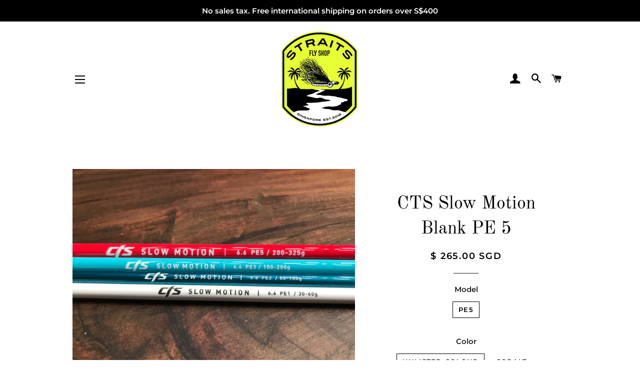

--- FILE ---
content_type: text/html; charset=utf-8
request_url: https://www.straitsflyshop.com/collections/blanks/products/cts-slow-motion-blank-pe-5
body_size: 20843
content:
<!doctype html>
<!--[if lt IE 7]><html class="no-js lt-ie9 lt-ie8 lt-ie7" lang="en"> <![endif]-->
<!--[if IE 7]><html class="no-js lt-ie9 lt-ie8" lang="en"> <![endif]-->
<!--[if IE 8]><html class="no-js lt-ie9" lang="en"> <![endif]-->
<!--[if IE 9 ]><html class="ie9 no-js"> <![endif]-->
<!--[if (gt IE 9)|!(IE)]><!--> <html class="no-js"> <!--<![endif]-->

<head>
<meta name="google-site-verification" content="cV4HApOOc3qbDMGBDZ7YuCa-h_vVlww_zMgBKly8y6Y" />

<!-- SEO - All in One -->
<title>CTS Slow Motion Blank PE 5</title>
<meta name="description" content="The CTS Slow Motion has an extremely smooth action in a slim, super light weight build. All models are 6&#39;6&quot;. These blanks are made from the CTS super low resin 24 ton system. Having a single fibre type ensures that there are no transitions or complex interactions to hinder the progressive loading that can be caused by " /> 
<meta name="robots" content="index"> 
<meta name="robots" content="follow">

 
<script type="application/ld+json">
{
	"@context": "http://schema.org",
	"@type": "Organization",
	"url": "http://www.straitsflyshop.com"}
</script>

<script type="application/ld+json">
{
  "@context": "http://www.schema.org",
  "@type": "Store","name": "STRAITS FLY SHOP","url": "https://www.straitsflyshop.com","description": "Straits Fly Shop - Asia's Premier Online Fly Fishing Outfitter","priceRange":"0-500"
,"telephone": "+65 97621769","address": {
    "@type": "PostalAddress","streetAddress": "AddressDrop","addressLocality": "Singapore","addressRegion": "","postalCode": "309909","addressCountry": "Singapore"},"geo": {
    "@type": "GeoCoordinates",
    "latitude": "1.321355",
    "longitude": "103.835753"
  }}
</script> 
<script type="application/ld+json">
{
   "@context": "http://schema.org",
   "@type": "WebSite",
   "url": "https://www.straitsflyshop.com/",
   "potentialAction": {
     "@type": "SearchAction",
     "target": "https://www.straitsflyshop.com/search?q={search_term_string}",
     "query-input": "required name=search_term_string"
   }
}
</script> 
<script type="application/ld+json">
{
	"@context": "http://schema.org",
	"@type": "Product",
    "brand": {
		"@type": "Brand",
		"name": "CTS"
	},
	"@id" : "https:\/\/www.straitsflyshop.com\/products\/cts-slow-motion-blank-pe-5",
	"sku": null,
	"description": "The CTS Slow Motion has an extremely smooth action in a slim, super light weight build. All models are 6\u0026amp;#39;6\u0026amp;quot;. These blanks are made from the CTS super low resin 24 ton system. Having a single fibre type ensures that there are no transitions or complex interactions to hinder the progressive loading that can be caused by ",
	"url": "https:\/\/www.straitsflyshop.com\/products\/cts-slow-motion-blank-pe-5",
	"name": "CTS Slow Motion Blank PE 5","image": "https://www.straitsflyshop.com/cdn/shop/products/image_8fe37522-434d-403d-bef0-67bff5bff3ff_grande.jpg?v=1624612503","offers": {
		"@type": "Offer",
		"url" :"https:\/\/www.straitsflyshop.com\/products\/cts-slow-motion-blank-pe-5",		
        "image": "https://www.straitsflyshop.com/cdn/shop/products/image_8fe37522-434d-403d-bef0-67bff5bff3ff_grande.jpg?v=1624612503",		
        "sku" :null,
		"price": "265.00",
		"priceCurrency": "SGD",
		"availability": "InStock"
	}}
</script> 
<!-- End - SEO - All in One -->


  <!-- Basic page needs ================================================== -->
  <meta charset="utf-8">
  <meta http-equiv="X-UA-Compatible" content="IE=edge,chrome=1">

  
    <link rel="shortcut icon" href="//www.straitsflyshop.com/cdn/shop/files/Logo_yellow_32x32.jpg?v=1613527574" type="image/png" />
  

  <!-- Title and description ================================================== -->
  <title>
  CTS Slow Motion Blank PE 5 &ndash; STRAITS FLY SHOP
  </title>

  
  <meta name="description" content="The CTS Slow Motion has an extremely smooth action in a slim, super light weight build. All models are 6&#39;6&quot;. These blanks are made from the CTS super low resin 24 ton system. Having a single fibre type ensures that there are no transitions or complex interactions to hinder the progressive loading that can be caused by ">
  

  <!-- Helpers ================================================== -->
  <!-- /snippets/social-meta-tags.liquid -->




<meta property="og:site_name" content="STRAITS FLY SHOP">
<meta property="og:url" content="https://www.straitsflyshop.com/products/cts-slow-motion-blank-pe-5">
<meta property="og:title" content="CTS Slow Motion Blank PE 5">
<meta property="og:type" content="product">
<meta property="og:description" content="The CTS Slow Motion has an extremely smooth action in a slim, super light weight build. All models are 6&#39;6&quot;. These blanks are made from the CTS super low resin 24 ton system. Having a single fibre type ensures that there are no transitions or complex interactions to hinder the progressive loading that can be caused by ">

  <meta property="og:price:amount" content="265.00">
  <meta property="og:price:currency" content="SGD">

<meta property="og:image" content="http://www.straitsflyshop.com/cdn/shop/products/image_8fe37522-434d-403d-bef0-67bff5bff3ff_1200x1200.jpg?v=1624612503">
<meta property="og:image:secure_url" content="https://www.straitsflyshop.com/cdn/shop/products/image_8fe37522-434d-403d-bef0-67bff5bff3ff_1200x1200.jpg?v=1624612503">


<meta name="twitter:card" content="summary_large_image">
<meta name="twitter:title" content="CTS Slow Motion Blank PE 5">
<meta name="twitter:description" content="The CTS Slow Motion has an extremely smooth action in a slim, super light weight build. All models are 6&#39;6&quot;. These blanks are made from the CTS super low resin 24 ton system. Having a single fibre type ensures that there are no transitions or complex interactions to hinder the progressive loading that can be caused by ">

  <link rel="canonical" href="https://www.straitsflyshop.com/products/cts-slow-motion-blank-pe-5">
  <meta name="viewport" content="width=device-width,initial-scale=1,shrink-to-fit=no">
  <meta name="theme-color" content="#1c1d1d">

  <!-- CSS ================================================== -->
  <link href="//www.straitsflyshop.com/cdn/shop/t/5/assets/timber.scss.css?v=57842165138476001781759259436" rel="stylesheet" type="text/css" media="all" />
  <link href="//www.straitsflyshop.com/cdn/shop/t/5/assets/theme.scss.css?v=62552560551367169471759259436" rel="stylesheet" type="text/css" media="all" />

  <!-- Sections ================================================== -->
  <script>
    window.theme = window.theme || {};
    theme.strings = {
      zoomClose: "Close (Esc)",
      zoomPrev: "Previous (Left arrow key)",
      zoomNext: "Next (Right arrow key)",
      moneyFormat: "\u003cspan class=money\u003e$ {{amount}} SGD\u003c\/span\u003e",
      addressError: "Error looking up that address",
      addressNoResults: "No results for that address",
      addressQueryLimit: "You have exceeded the Google API usage limit. Consider upgrading to a \u003ca href=\"https:\/\/developers.google.com\/maps\/premium\/usage-limits\"\u003ePremium Plan\u003c\/a\u003e.",
      authError: "There was a problem authenticating your Google Maps account.",
      cartEmpty: "Your cart is currently empty.",
      cartCookie: "Enable cookies to use the shopping cart",
      cartSavings: "I18n Error: Missing interpolation value \"savings\" for \"You're saving {{ savings }}\""
    };
    theme.settings = {
      cartType: "page",
      gridType: "collage"
    };
  </script>

  <script src="//www.straitsflyshop.com/cdn/shop/t/5/assets/jquery-2.2.3.min.js?v=58211863146907186831539568493" type="text/javascript"></script>

  <!--[if (gt IE 9)|!(IE)]><!--><script src="//www.straitsflyshop.com/cdn/shop/t/5/assets/lazysizes.min.js?v=37531750901115495291539568493" async="async"></script><!--<![endif]-->
  <!--[if lte IE 9]><script src="//www.straitsflyshop.com/cdn/shop/t/5/assets/lazysizes.min.js?v=37531750901115495291539568493"></script><![endif]-->

  <!--[if (gt IE 9)|!(IE)]><!--><script src="//www.straitsflyshop.com/cdn/shop/t/5/assets/theme.js?v=154524229419289985011539572309" defer="defer"></script><!--<![endif]-->
  <!--[if lte IE 9]><script src="//www.straitsflyshop.com/cdn/shop/t/5/assets/theme.js?v=154524229419289985011539572309"></script><![endif]-->

  <!-- Header hook for plugins ================================================== -->
  <script>window.performance && window.performance.mark && window.performance.mark('shopify.content_for_header.start');</script><meta id="shopify-digital-wallet" name="shopify-digital-wallet" content="/12426805306/digital_wallets/dialog">
<meta name="shopify-checkout-api-token" content="cd98d4603afa00ae4db4e121f467b0a1">
<meta id="in-context-paypal-metadata" data-shop-id="12426805306" data-venmo-supported="false" data-environment="production" data-locale="en_US" data-paypal-v4="true" data-currency="SGD">
<link rel="alternate" type="application/json+oembed" href="https://www.straitsflyshop.com/products/cts-slow-motion-blank-pe-5.oembed">
<script async="async" src="/checkouts/internal/preloads.js?locale=en-SG"></script>
<script id="shopify-features" type="application/json">{"accessToken":"cd98d4603afa00ae4db4e121f467b0a1","betas":["rich-media-storefront-analytics"],"domain":"www.straitsflyshop.com","predictiveSearch":true,"shopId":12426805306,"locale":"en"}</script>
<script>var Shopify = Shopify || {};
Shopify.shop = "straits-fly-shop.myshopify.com";
Shopify.locale = "en";
Shopify.currency = {"active":"SGD","rate":"1.0"};
Shopify.country = "SG";
Shopify.theme = {"name":"Main Theme","id":45085229114,"schema_name":"Brooklyn","schema_version":"9.0.0","theme_store_id":730,"role":"main"};
Shopify.theme.handle = "null";
Shopify.theme.style = {"id":null,"handle":null};
Shopify.cdnHost = "www.straitsflyshop.com/cdn";
Shopify.routes = Shopify.routes || {};
Shopify.routes.root = "/";</script>
<script type="module">!function(o){(o.Shopify=o.Shopify||{}).modules=!0}(window);</script>
<script>!function(o){function n(){var o=[];function n(){o.push(Array.prototype.slice.apply(arguments))}return n.q=o,n}var t=o.Shopify=o.Shopify||{};t.loadFeatures=n(),t.autoloadFeatures=n()}(window);</script>
<script id="shop-js-analytics" type="application/json">{"pageType":"product"}</script>
<script defer="defer" async type="module" src="//www.straitsflyshop.com/cdn/shopifycloud/shop-js/modules/v2/client.init-shop-cart-sync_BT-GjEfc.en.esm.js"></script>
<script defer="defer" async type="module" src="//www.straitsflyshop.com/cdn/shopifycloud/shop-js/modules/v2/chunk.common_D58fp_Oc.esm.js"></script>
<script defer="defer" async type="module" src="//www.straitsflyshop.com/cdn/shopifycloud/shop-js/modules/v2/chunk.modal_xMitdFEc.esm.js"></script>
<script type="module">
  await import("//www.straitsflyshop.com/cdn/shopifycloud/shop-js/modules/v2/client.init-shop-cart-sync_BT-GjEfc.en.esm.js");
await import("//www.straitsflyshop.com/cdn/shopifycloud/shop-js/modules/v2/chunk.common_D58fp_Oc.esm.js");
await import("//www.straitsflyshop.com/cdn/shopifycloud/shop-js/modules/v2/chunk.modal_xMitdFEc.esm.js");

  window.Shopify.SignInWithShop?.initShopCartSync?.({"fedCMEnabled":true,"windoidEnabled":true});

</script>
<script>(function() {
  var isLoaded = false;
  function asyncLoad() {
    if (isLoaded) return;
    isLoaded = true;
    var urls = ["https:\/\/chimpstatic.com\/mcjs-connected\/js\/users\/12660e40c33c5b30d28db0139\/908e2c842ed656090343933f8.js?shop=straits-fly-shop.myshopify.com","https:\/\/galleries.goodapps.io\/goodapps.js?domain=https:\/\/galleries.goodapps.io\/\u0026aws=https:\/\/s3-us-west-2.amazonaws.com\/goodapps-galleryp-1\/\u0026shop=straits-fly-shop.myshopify.com"];
    for (var i = 0; i < urls.length; i++) {
      var s = document.createElement('script');
      s.type = 'text/javascript';
      s.async = true;
      s.src = urls[i];
      var x = document.getElementsByTagName('script')[0];
      x.parentNode.insertBefore(s, x);
    }
  };
  if(window.attachEvent) {
    window.attachEvent('onload', asyncLoad);
  } else {
    window.addEventListener('load', asyncLoad, false);
  }
})();</script>
<script id="__st">var __st={"a":12426805306,"offset":28800,"reqid":"4bebbc50-dd5e-43e5-ab4e-0a397c7b839c-1769310002","pageurl":"www.straitsflyshop.com\/collections\/blanks\/products\/cts-slow-motion-blank-pe-5","u":"16a6b369ea71","p":"product","rtyp":"product","rid":6783488950436};</script>
<script>window.ShopifyPaypalV4VisibilityTracking = true;</script>
<script id="captcha-bootstrap">!function(){'use strict';const t='contact',e='account',n='new_comment',o=[[t,t],['blogs',n],['comments',n],[t,'customer']],c=[[e,'customer_login'],[e,'guest_login'],[e,'recover_customer_password'],[e,'create_customer']],r=t=>t.map((([t,e])=>`form[action*='/${t}']:not([data-nocaptcha='true']) input[name='form_type'][value='${e}']`)).join(','),a=t=>()=>t?[...document.querySelectorAll(t)].map((t=>t.form)):[];function s(){const t=[...o],e=r(t);return a(e)}const i='password',u='form_key',d=['recaptcha-v3-token','g-recaptcha-response','h-captcha-response',i],f=()=>{try{return window.sessionStorage}catch{return}},m='__shopify_v',_=t=>t.elements[u];function p(t,e,n=!1){try{const o=window.sessionStorage,c=JSON.parse(o.getItem(e)),{data:r}=function(t){const{data:e,action:n}=t;return t[m]||n?{data:e,action:n}:{data:t,action:n}}(c);for(const[e,n]of Object.entries(r))t.elements[e]&&(t.elements[e].value=n);n&&o.removeItem(e)}catch(o){console.error('form repopulation failed',{error:o})}}const l='form_type',E='cptcha';function T(t){t.dataset[E]=!0}const w=window,h=w.document,L='Shopify',v='ce_forms',y='captcha';let A=!1;((t,e)=>{const n=(g='f06e6c50-85a8-45c8-87d0-21a2b65856fe',I='https://cdn.shopify.com/shopifycloud/storefront-forms-hcaptcha/ce_storefront_forms_captcha_hcaptcha.v1.5.2.iife.js',D={infoText:'Protected by hCaptcha',privacyText:'Privacy',termsText:'Terms'},(t,e,n)=>{const o=w[L][v],c=o.bindForm;if(c)return c(t,g,e,D).then(n);var r;o.q.push([[t,g,e,D],n]),r=I,A||(h.body.append(Object.assign(h.createElement('script'),{id:'captcha-provider',async:!0,src:r})),A=!0)});var g,I,D;w[L]=w[L]||{},w[L][v]=w[L][v]||{},w[L][v].q=[],w[L][y]=w[L][y]||{},w[L][y].protect=function(t,e){n(t,void 0,e),T(t)},Object.freeze(w[L][y]),function(t,e,n,w,h,L){const[v,y,A,g]=function(t,e,n){const i=e?o:[],u=t?c:[],d=[...i,...u],f=r(d),m=r(i),_=r(d.filter((([t,e])=>n.includes(e))));return[a(f),a(m),a(_),s()]}(w,h,L),I=t=>{const e=t.target;return e instanceof HTMLFormElement?e:e&&e.form},D=t=>v().includes(t);t.addEventListener('submit',(t=>{const e=I(t);if(!e)return;const n=D(e)&&!e.dataset.hcaptchaBound&&!e.dataset.recaptchaBound,o=_(e),c=g().includes(e)&&(!o||!o.value);(n||c)&&t.preventDefault(),c&&!n&&(function(t){try{if(!f())return;!function(t){const e=f();if(!e)return;const n=_(t);if(!n)return;const o=n.value;o&&e.removeItem(o)}(t);const e=Array.from(Array(32),(()=>Math.random().toString(36)[2])).join('');!function(t,e){_(t)||t.append(Object.assign(document.createElement('input'),{type:'hidden',name:u})),t.elements[u].value=e}(t,e),function(t,e){const n=f();if(!n)return;const o=[...t.querySelectorAll(`input[type='${i}']`)].map((({name:t})=>t)),c=[...d,...o],r={};for(const[a,s]of new FormData(t).entries())c.includes(a)||(r[a]=s);n.setItem(e,JSON.stringify({[m]:1,action:t.action,data:r}))}(t,e)}catch(e){console.error('failed to persist form',e)}}(e),e.submit())}));const S=(t,e)=>{t&&!t.dataset[E]&&(n(t,e.some((e=>e===t))),T(t))};for(const o of['focusin','change'])t.addEventListener(o,(t=>{const e=I(t);D(e)&&S(e,y())}));const B=e.get('form_key'),M=e.get(l),P=B&&M;t.addEventListener('DOMContentLoaded',(()=>{const t=y();if(P)for(const e of t)e.elements[l].value===M&&p(e,B);[...new Set([...A(),...v().filter((t=>'true'===t.dataset.shopifyCaptcha))])].forEach((e=>S(e,t)))}))}(h,new URLSearchParams(w.location.search),n,t,e,['guest_login'])})(!0,!0)}();</script>
<script integrity="sha256-4kQ18oKyAcykRKYeNunJcIwy7WH5gtpwJnB7kiuLZ1E=" data-source-attribution="shopify.loadfeatures" defer="defer" src="//www.straitsflyshop.com/cdn/shopifycloud/storefront/assets/storefront/load_feature-a0a9edcb.js" crossorigin="anonymous"></script>
<script data-source-attribution="shopify.dynamic_checkout.dynamic.init">var Shopify=Shopify||{};Shopify.PaymentButton=Shopify.PaymentButton||{isStorefrontPortableWallets:!0,init:function(){window.Shopify.PaymentButton.init=function(){};var t=document.createElement("script");t.src="https://www.straitsflyshop.com/cdn/shopifycloud/portable-wallets/latest/portable-wallets.en.js",t.type="module",document.head.appendChild(t)}};
</script>
<script data-source-attribution="shopify.dynamic_checkout.buyer_consent">
  function portableWalletsHideBuyerConsent(e){var t=document.getElementById("shopify-buyer-consent"),n=document.getElementById("shopify-subscription-policy-button");t&&n&&(t.classList.add("hidden"),t.setAttribute("aria-hidden","true"),n.removeEventListener("click",e))}function portableWalletsShowBuyerConsent(e){var t=document.getElementById("shopify-buyer-consent"),n=document.getElementById("shopify-subscription-policy-button");t&&n&&(t.classList.remove("hidden"),t.removeAttribute("aria-hidden"),n.addEventListener("click",e))}window.Shopify?.PaymentButton&&(window.Shopify.PaymentButton.hideBuyerConsent=portableWalletsHideBuyerConsent,window.Shopify.PaymentButton.showBuyerConsent=portableWalletsShowBuyerConsent);
</script>
<script data-source-attribution="shopify.dynamic_checkout.cart.bootstrap">document.addEventListener("DOMContentLoaded",(function(){function t(){return document.querySelector("shopify-accelerated-checkout-cart, shopify-accelerated-checkout")}if(t())Shopify.PaymentButton.init();else{new MutationObserver((function(e,n){t()&&(Shopify.PaymentButton.init(),n.disconnect())})).observe(document.body,{childList:!0,subtree:!0})}}));
</script>
<link id="shopify-accelerated-checkout-styles" rel="stylesheet" media="screen" href="https://www.straitsflyshop.com/cdn/shopifycloud/portable-wallets/latest/accelerated-checkout-backwards-compat.css" crossorigin="anonymous">
<style id="shopify-accelerated-checkout-cart">
        #shopify-buyer-consent {
  margin-top: 1em;
  display: inline-block;
  width: 100%;
}

#shopify-buyer-consent.hidden {
  display: none;
}

#shopify-subscription-policy-button {
  background: none;
  border: none;
  padding: 0;
  text-decoration: underline;
  font-size: inherit;
  cursor: pointer;
}

#shopify-subscription-policy-button::before {
  box-shadow: none;
}

      </style>

<script>window.performance && window.performance.mark && window.performance.mark('shopify.content_for_header.end');</script>
<script>window.BOLD = window.BOLD || {};
    window.BOLD.common = window.BOLD.common || {};
    window.BOLD.common.Shopify = window.BOLD.common.Shopify || {};
    window.BOLD.common.Shopify.shop = {
      domain: 'www.straitsflyshop.com',
      permanent_domain: 'straits-fly-shop.myshopify.com',
      url: 'https://www.straitsflyshop.com',
      secure_url: 'https://www.straitsflyshop.com',
      money_format: "\u003cspan class=money\u003e$ {{amount}} SGD\u003c\/span\u003e",
      currency: "SGD"
    };
    window.BOLD.common.Shopify.customer = {
      id: null,
      tags: null,
    };
    window.BOLD.common.Shopify.cart = {"note":null,"attributes":{},"original_total_price":0,"total_price":0,"total_discount":0,"total_weight":0.0,"item_count":0,"items":[],"requires_shipping":false,"currency":"SGD","items_subtotal_price":0,"cart_level_discount_applications":[],"checkout_charge_amount":0};
    window.BOLD.common.template = 'product';window.BOLD.common.Shopify.formatMoney = function(money, format) {
        function n(t, e) {
            return "undefined" == typeof t ? e : t
        }
        function r(t, e, r, i) {
            if (e = n(e, 2),
                r = n(r, ","),
                i = n(i, "."),
            isNaN(t) || null == t)
                return 0;
            t = (t / 100).toFixed(e);
            var o = t.split(".")
                , a = o[0].replace(/(\d)(?=(\d\d\d)+(?!\d))/g, "$1" + r)
                , s = o[1] ? i + o[1] : "";
            return a + s
        }
        "string" == typeof money && (money = money.replace(".", ""));
        var i = ""
            , o = /\{\{\s*(\w+)\s*\}\}/
            , a = format || window.BOLD.common.Shopify.shop.money_format || window.Shopify.money_format || "$ {{ amount }}";
        switch (a.match(o)[1]) {
            case "amount":
                i = r(money, 2, ",", ".");
                break;
            case "amount_no_decimals":
                i = r(money, 0, ",", ".");
                break;
            case "amount_with_comma_separator":
                i = r(money, 2, ".", ",");
                break;
            case "amount_no_decimals_with_comma_separator":
                i = r(money, 0, ".", ",");
                break;
            case "amount_with_space_separator":
                i = r(money, 2, " ", ",");
                break;
            case "amount_no_decimals_with_space_separator":
                i = r(money, 0, " ", ",");
                break;
            case "amount_with_apostrophe_separator":
                i = r(money, 2, "'", ".");
                break;
        }
        return a.replace(o, i);
    };
    window.BOLD.common.Shopify.saveProduct = function (handle, product) {
      if (typeof handle === 'string' && typeof window.BOLD.common.Shopify.products[handle] === 'undefined') {
        if (typeof product === 'number') {
          window.BOLD.common.Shopify.handles[product] = handle;
          product = { id: product };
        }
        window.BOLD.common.Shopify.products[handle] = product;
      }
    };
    window.BOLD.common.Shopify.saveVariant = function (variant_id, variant) {
      if (typeof variant_id === 'number' && typeof window.BOLD.common.Shopify.variants[variant_id] === 'undefined') {
        window.BOLD.common.Shopify.variants[variant_id] = variant;
      }
    };window.BOLD.common.Shopify.products = window.BOLD.common.Shopify.products || {};
    window.BOLD.common.Shopify.variants = window.BOLD.common.Shopify.variants || {};
    window.BOLD.common.Shopify.handles = window.BOLD.common.Shopify.handles || {};window.BOLD.common.Shopify.handle = "cts-slow-motion-blank-pe-5"
window.BOLD.common.Shopify.saveProduct("cts-slow-motion-blank-pe-5", 6783488950436);window.BOLD.common.Shopify.saveVariant(40210274582692, { product_id: 6783488950436, product_handle: "cts-slow-motion-blank-pe-5", price: 26500, group_id: '', csp_metafield: {}});window.BOLD.common.Shopify.saveVariant(40210274648228, { product_id: 6783488950436, product_handle: "cts-slow-motion-blank-pe-5", price: 28000, group_id: '', csp_metafield: {}});window.BOLD.common.Shopify.saveVariant(40210274680996, { product_id: 6783488950436, product_handle: "cts-slow-motion-blank-pe-5", price: 28000, group_id: '', csp_metafield: {}});window.BOLD.apps_installed = {"Currency":1} || {};window.BOLD.common.Shopify.saveProduct("cts-affinity-x-fly-rod-blank", 5631899009188);window.BOLD.common.Shopify.saveVariant(36008358445220, { product_id: 5631899009188, product_handle: "cts-affinity-x-fly-rod-blank", price: 29500, group_id: '', csp_metafield: {}});window.BOLD.common.Shopify.saveVariant(36008358477988, { product_id: 5631899009188, product_handle: "cts-affinity-x-fly-rod-blank", price: 29500, group_id: '', csp_metafield: {}});window.BOLD.common.Shopify.saveVariant(36008358510756, { product_id: 5631899009188, product_handle: "cts-affinity-x-fly-rod-blank", price: 31000, group_id: '', csp_metafield: {}});window.BOLD.common.Shopify.saveVariant(36008358543524, { product_id: 5631899009188, product_handle: "cts-affinity-x-fly-rod-blank", price: 32500, group_id: '', csp_metafield: {}});window.BOLD.common.Shopify.saveVariant(36008358576292, { product_id: 5631899009188, product_handle: "cts-affinity-x-fly-rod-blank", price: 32000, group_id: '', csp_metafield: {}});window.BOLD.common.Shopify.saveVariant(36008358609060, { product_id: 5631899009188, product_handle: "cts-affinity-x-fly-rod-blank", price: 32000, group_id: '', csp_metafield: {}});window.BOLD.common.Shopify.saveVariant(36008358641828, { product_id: 5631899009188, product_handle: "cts-affinity-x-fly-rod-blank", price: 33000, group_id: '', csp_metafield: {}});window.BOLD.common.Shopify.saveVariant(36008358674596, { product_id: 5631899009188, product_handle: "cts-affinity-x-fly-rod-blank", price: 34500, group_id: '', csp_metafield: {}});window.BOLD.common.Shopify.saveVariant(36008358707364, { product_id: 5631899009188, product_handle: "cts-affinity-x-fly-rod-blank", price: 31500, group_id: '', csp_metafield: {}});window.BOLD.common.Shopify.saveVariant(36008358740132, { product_id: 5631899009188, product_handle: "cts-affinity-x-fly-rod-blank", price: 31500, group_id: '', csp_metafield: {}});window.BOLD.common.Shopify.saveVariant(36008358772900, { product_id: 5631899009188, product_handle: "cts-affinity-x-fly-rod-blank", price: 33000, group_id: '', csp_metafield: {}});window.BOLD.common.Shopify.saveVariant(36008358805668, { product_id: 5631899009188, product_handle: "cts-affinity-x-fly-rod-blank", price: 34500, group_id: '', csp_metafield: {}});window.BOLD.common.Shopify.saveVariant(36008358838436, { product_id: 5631899009188, product_handle: "cts-affinity-x-fly-rod-blank", price: 33500, group_id: '', csp_metafield: {}});window.BOLD.common.Shopify.saveVariant(36008358871204, { product_id: 5631899009188, product_handle: "cts-affinity-x-fly-rod-blank", price: 33500, group_id: '', csp_metafield: {}});window.BOLD.common.Shopify.saveVariant(36008358903972, { product_id: 5631899009188, product_handle: "cts-affinity-x-fly-rod-blank", price: 35000, group_id: '', csp_metafield: {}});window.BOLD.common.Shopify.saveVariant(36008358936740, { product_id: 5631899009188, product_handle: "cts-affinity-x-fly-rod-blank", price: 36500, group_id: '', csp_metafield: {}});window.BOLD.common.Shopify.saveVariant(36008358969508, { product_id: 5631899009188, product_handle: "cts-affinity-x-fly-rod-blank", price: 35000, group_id: '', csp_metafield: {}});window.BOLD.common.Shopify.saveVariant(36008359002276, { product_id: 5631899009188, product_handle: "cts-affinity-x-fly-rod-blank", price: 35000, group_id: '', csp_metafield: {}});window.BOLD.common.Shopify.saveVariant(36008359035044, { product_id: 5631899009188, product_handle: "cts-affinity-x-fly-rod-blank", price: 36500, group_id: '', csp_metafield: {}});window.BOLD.common.Shopify.saveVariant(36008359067812, { product_id: 5631899009188, product_handle: "cts-affinity-x-fly-rod-blank", price: 38000, group_id: '', csp_metafield: {}});window.BOLD.common.Shopify.saveVariant(36008359133348, { product_id: 5631899009188, product_handle: "cts-affinity-x-fly-rod-blank", price: 35500, group_id: '', csp_metafield: {}});window.BOLD.common.Shopify.saveVariant(36008359166116, { product_id: 5631899009188, product_handle: "cts-affinity-x-fly-rod-blank", price: 35500, group_id: '', csp_metafield: {}});window.BOLD.common.Shopify.saveVariant(36008359198884, { product_id: 5631899009188, product_handle: "cts-affinity-x-fly-rod-blank", price: 37000, group_id: '', csp_metafield: {}});window.BOLD.common.Shopify.saveVariant(36008359231652, { product_id: 5631899009188, product_handle: "cts-affinity-x-fly-rod-blank", price: 38500, group_id: '', csp_metafield: {}});window.BOLD.common.Shopify.saveVariant(36008359264420, { product_id: 5631899009188, product_handle: "cts-affinity-x-fly-rod-blank", price: 37000, group_id: '', csp_metafield: {}});window.BOLD.common.Shopify.saveVariant(36008359297188, { product_id: 5631899009188, product_handle: "cts-affinity-x-fly-rod-blank", price: 37000, group_id: '', csp_metafield: {}});window.BOLD.common.Shopify.saveVariant(36008359329956, { product_id: 5631899009188, product_handle: "cts-affinity-x-fly-rod-blank", price: 38500, group_id: '', csp_metafield: {}});window.BOLD.common.Shopify.saveVariant(36008359362724, { product_id: 5631899009188, product_handle: "cts-affinity-x-fly-rod-blank", price: 40000, group_id: '', csp_metafield: {}});window.BOLD.common.Shopify.saveVariant(36008359395492, { product_id: 5631899009188, product_handle: "cts-affinity-x-fly-rod-blank", price: 38500, group_id: '', csp_metafield: {}});window.BOLD.common.Shopify.saveVariant(36008359428260, { product_id: 5631899009188, product_handle: "cts-affinity-x-fly-rod-blank", price: 38500, group_id: '', csp_metafield: {}});window.BOLD.common.Shopify.saveVariant(36008359461028, { product_id: 5631899009188, product_handle: "cts-affinity-x-fly-rod-blank", price: 40000, group_id: '', csp_metafield: {}});window.BOLD.common.Shopify.saveVariant(36008359493796, { product_id: 5631899009188, product_handle: "cts-affinity-x-fly-rod-blank", price: 41500, group_id: '', csp_metafield: {}});window.BOLD.common.Shopify.saveVariant(36008359526564, { product_id: 5631899009188, product_handle: "cts-affinity-x-fly-rod-blank", price: 39000, group_id: '', csp_metafield: {}});window.BOLD.common.Shopify.saveVariant(36008359559332, { product_id: 5631899009188, product_handle: "cts-affinity-x-fly-rod-blank", price: 39000, group_id: '', csp_metafield: {}});window.BOLD.common.Shopify.saveVariant(36008359592100, { product_id: 5631899009188, product_handle: "cts-affinity-x-fly-rod-blank", price: 40500, group_id: '', csp_metafield: {}});window.BOLD.common.Shopify.saveVariant(36008359624868, { product_id: 5631899009188, product_handle: "cts-affinity-x-fly-rod-blank", price: 42000, group_id: '', csp_metafield: {}});window.BOLD.common.Shopify.saveVariant(36008359657636, { product_id: 5631899009188, product_handle: "cts-affinity-x-fly-rod-blank", price: 40500, group_id: '', csp_metafield: {}});window.BOLD.common.Shopify.saveVariant(36008359690404, { product_id: 5631899009188, product_handle: "cts-affinity-x-fly-rod-blank", price: 40500, group_id: '', csp_metafield: {}});window.BOLD.common.Shopify.saveVariant(36008359723172, { product_id: 5631899009188, product_handle: "cts-affinity-x-fly-rod-blank", price: 42000, group_id: '', csp_metafield: {}});window.BOLD.common.Shopify.saveVariant(36008359755940, { product_id: 5631899009188, product_handle: "cts-affinity-x-fly-rod-blank", price: 43500, group_id: '', csp_metafield: {}});window.BOLD.common.Shopify.saveVariant(36008359788708, { product_id: 5631899009188, product_handle: "cts-affinity-x-fly-rod-blank", price: 42500, group_id: '', csp_metafield: {}});window.BOLD.common.Shopify.saveVariant(36008359821476, { product_id: 5631899009188, product_handle: "cts-affinity-x-fly-rod-blank", price: 42500, group_id: '', csp_metafield: {}});window.BOLD.common.Shopify.saveVariant(36008359887012, { product_id: 5631899009188, product_handle: "cts-affinity-x-fly-rod-blank", price: 44000, group_id: '', csp_metafield: {}});window.BOLD.common.Shopify.saveVariant(36008359919780, { product_id: 5631899009188, product_handle: "cts-affinity-x-fly-rod-blank", price: 45500, group_id: '', csp_metafield: {}});window.BOLD.common.Shopify.saveProduct("copy-of-cts-air-series-conventional-blank-12-25lb-6-10kg", 6784148308132);window.BOLD.common.Shopify.saveVariant(40212298334372, { product_id: 6784148308132, product_handle: "copy-of-cts-air-series-conventional-blank-12-25lb-6-10kg", price: 26900, group_id: '', csp_metafield: {}});window.BOLD.common.Shopify.saveVariant(40212298399908, { product_id: 6784148308132, product_handle: "copy-of-cts-air-series-conventional-blank-12-25lb-6-10kg", price: 26900, group_id: '', csp_metafield: {}});window.BOLD.common.Shopify.saveProduct("cts-air-series-conventional-blank-10-17lb-5-8kg", 6784133857444);window.BOLD.common.Shopify.saveVariant(40212255899812, { product_id: 6784133857444, product_handle: "cts-air-series-conventional-blank-10-17lb-5-8kg", price: 25500, group_id: '', csp_metafield: {}});window.BOLD.common.Shopify.saveVariant(40212256030884, { product_id: 6784133857444, product_handle: "cts-air-series-conventional-blank-10-17lb-5-8kg", price: 25500, group_id: '', csp_metafield: {}});window.BOLD.common.Shopify.saveVariant(40212256063652, { product_id: 6784133857444, product_handle: "cts-air-series-conventional-blank-10-17lb-5-8kg", price: 25500, group_id: '', csp_metafield: {}});window.BOLD.common.Shopify.saveVariant(40212256096420, { product_id: 6784133857444, product_handle: "cts-air-series-conventional-blank-10-17lb-5-8kg", price: 25500, group_id: '', csp_metafield: {}});window.BOLD.common.Shopify.saveProduct("copy-of-cts-air-series-conventional-blank-4-8lb-2-4kg", 6784098304164);window.BOLD.common.Shopify.saveVariant(40212164739236, { product_id: 6784098304164, product_handle: "copy-of-cts-air-series-conventional-blank-4-8lb-2-4kg", price: 22000, group_id: '', csp_metafield: {}});window.BOLD.common.Shopify.saveVariant(40212164772004, { product_id: 6784098304164, product_handle: "copy-of-cts-air-series-conventional-blank-4-8lb-2-4kg", price: 21000, group_id: '', csp_metafield: {}});window.BOLD.common.Shopify.saveVariant(40212208353444, { product_id: 6784098304164, product_handle: "copy-of-cts-air-series-conventional-blank-4-8lb-2-4kg", price: 21000, group_id: '', csp_metafield: {}});window.BOLD.common.Shopify.saveVariant(40212205666468, { product_id: 6784098304164, product_handle: "copy-of-cts-air-series-conventional-blank-4-8lb-2-4kg", price: 21000, group_id: '', csp_metafield: {}});window.BOLD.common.Shopify.saveVariant(40212164804772, { product_id: 6784098304164, product_handle: "copy-of-cts-air-series-conventional-blank-4-8lb-2-4kg", price: 22000, group_id: '', csp_metafield: {}});window.BOLD.common.Shopify.saveVariant(40212164837540, { product_id: 6784098304164, product_handle: "copy-of-cts-air-series-conventional-blank-4-8lb-2-4kg", price: 22000, group_id: '', csp_metafield: {}});window.BOLD.common.Shopify.saveVariant(40212221034660, { product_id: 6784098304164, product_handle: "copy-of-cts-air-series-conventional-blank-4-8lb-2-4kg", price: 22000, group_id: '', csp_metafield: {}});window.BOLD.common.Shopify.saveProduct("cts-air-series-conventional-blank-1-2kg", 6783507955876);window.BOLD.common.Shopify.saveVariant(40210344411300, { product_id: 6783507955876, product_handle: "cts-air-series-conventional-blank-1-2kg", price: 17000, group_id: '', csp_metafield: {}});window.BOLD.common.Shopify.saveVariant(40210344476836, { product_id: 6783507955876, product_handle: "cts-air-series-conventional-blank-1-2kg", price: 17500, group_id: '', csp_metafield: {}});window.BOLD.common.Shopify.saveVariant(40210344542372, { product_id: 6783507955876, product_handle: "cts-air-series-conventional-blank-1-2kg", price: 23500, group_id: '', csp_metafield: {}});window.BOLD.common.Shopify.saveVariant(40210432426148, { product_id: 6783507955876, product_handle: "cts-air-series-conventional-blank-1-2kg", price: 23500, group_id: '', csp_metafield: {}});window.BOLD.common.Shopify.saveProduct("cts-slow-motion-blank-pe-5", 6783488950436);window.BOLD.common.Shopify.saveVariant(40210274582692, { product_id: 6783488950436, product_handle: "cts-slow-motion-blank-pe-5", price: 26500, group_id: '', csp_metafield: {}});window.BOLD.common.Shopify.saveVariant(40210274648228, { product_id: 6783488950436, product_handle: "cts-slow-motion-blank-pe-5", price: 28000, group_id: '', csp_metafield: {}});window.BOLD.common.Shopify.saveVariant(40210274680996, { product_id: 6783488950436, product_handle: "cts-slow-motion-blank-pe-5", price: 28000, group_id: '', csp_metafield: {}});window.BOLD.common.Shopify.saveProduct("cts-slow-motion-blank-pe-3", 6783482429604);window.BOLD.common.Shopify.saveVariant(40210259181732, { product_id: 6783482429604, product_handle: "cts-slow-motion-blank-pe-3", price: 25000, group_id: '', csp_metafield: {}});window.BOLD.common.Shopify.saveVariant(40210259247268, { product_id: 6783482429604, product_handle: "cts-slow-motion-blank-pe-3", price: 27500, group_id: '', csp_metafield: {}});window.BOLD.common.Shopify.saveVariant(40210259280036, { product_id: 6783482429604, product_handle: "cts-slow-motion-blank-pe-3", price: 29000, group_id: '', csp_metafield: {}});window.BOLD.common.Shopify.saveProduct("cts-slow-motion-blank-pe2", 6783474040996);window.BOLD.common.Shopify.saveVariant(40210236965028, { product_id: 6783474040996, product_handle: "cts-slow-motion-blank-pe2", price: 25000, group_id: '', csp_metafield: {}});window.BOLD.common.Shopify.saveVariant(40210236997796, { product_id: 6783474040996, product_handle: "cts-slow-motion-blank-pe2", price: 22000, group_id: '', csp_metafield: {}});window.BOLD.common.Shopify.saveProduct("cts-slow-motion-blank-pe-1", 6783463489700);window.BOLD.common.Shopify.saveVariant(40210210816164, { product_id: 6783463489700, product_handle: "cts-slow-motion-blank-pe-1", price: 21500, group_id: '', csp_metafield: {}});window.BOLD.common.Shopify.saveVariant(40210210848932, { product_id: 6783463489700, product_handle: "cts-slow-motion-blank-pe-1", price: 21500, group_id: '', csp_metafield: {}});window.BOLD.common.Shopify.saveVariant(40210210881700, { product_id: 6783463489700, product_handle: "cts-slow-motion-blank-pe-1", price: 23000, group_id: '', csp_metafield: {}});window.BOLD.common.Shopify.metafields = window.BOLD.common.Shopify.metafields || {};window.BOLD.common.Shopify.metafields["bold_rp"] = {};window.BOLD.common.Shopify.metafields["bold_csp_defaults"] = {};</script><!-- /snippets/oldIE-js.liquid -->

<!--[if lt IE 9]>
<script src="//cdnjs.cloudflare.com/ajax/libs/html5shiv/3.7.2/html5shiv.min.js" type="text/javascript"></script>
<![endif]-->


<!--[if (lte IE 9) ]><script src="//www.straitsflyshop.com/cdn/shop/t/5/assets/match-media.min.js?v=159635276924582161481539568493" type="text/javascript"></script><![endif]-->


  <script src="//www.straitsflyshop.com/cdn/shop/t/5/assets/modernizr.min.js?v=21391054748206432451539568493" type="text/javascript"></script>

  
  


  <!-- "snippets/bookthatapp-widgets.liquid" was not rendered, the associated app was uninstalled -->
<link href="https://monorail-edge.shopifysvc.com" rel="dns-prefetch">
<script>(function(){if ("sendBeacon" in navigator && "performance" in window) {try {var session_token_from_headers = performance.getEntriesByType('navigation')[0].serverTiming.find(x => x.name == '_s').description;} catch {var session_token_from_headers = undefined;}var session_cookie_matches = document.cookie.match(/_shopify_s=([^;]*)/);var session_token_from_cookie = session_cookie_matches && session_cookie_matches.length === 2 ? session_cookie_matches[1] : "";var session_token = session_token_from_headers || session_token_from_cookie || "";function handle_abandonment_event(e) {var entries = performance.getEntries().filter(function(entry) {return /monorail-edge.shopifysvc.com/.test(entry.name);});if (!window.abandonment_tracked && entries.length === 0) {window.abandonment_tracked = true;var currentMs = Date.now();var navigation_start = performance.timing.navigationStart;var payload = {shop_id: 12426805306,url: window.location.href,navigation_start,duration: currentMs - navigation_start,session_token,page_type: "product"};window.navigator.sendBeacon("https://monorail-edge.shopifysvc.com/v1/produce", JSON.stringify({schema_id: "online_store_buyer_site_abandonment/1.1",payload: payload,metadata: {event_created_at_ms: currentMs,event_sent_at_ms: currentMs}}));}}window.addEventListener('pagehide', handle_abandonment_event);}}());</script>
<script id="web-pixels-manager-setup">(function e(e,d,r,n,o){if(void 0===o&&(o={}),!Boolean(null===(a=null===(i=window.Shopify)||void 0===i?void 0:i.analytics)||void 0===a?void 0:a.replayQueue)){var i,a;window.Shopify=window.Shopify||{};var t=window.Shopify;t.analytics=t.analytics||{};var s=t.analytics;s.replayQueue=[],s.publish=function(e,d,r){return s.replayQueue.push([e,d,r]),!0};try{self.performance.mark("wpm:start")}catch(e){}var l=function(){var e={modern:/Edge?\/(1{2}[4-9]|1[2-9]\d|[2-9]\d{2}|\d{4,})\.\d+(\.\d+|)|Firefox\/(1{2}[4-9]|1[2-9]\d|[2-9]\d{2}|\d{4,})\.\d+(\.\d+|)|Chrom(ium|e)\/(9{2}|\d{3,})\.\d+(\.\d+|)|(Maci|X1{2}).+ Version\/(15\.\d+|(1[6-9]|[2-9]\d|\d{3,})\.\d+)([,.]\d+|)( \(\w+\)|)( Mobile\/\w+|) Safari\/|Chrome.+OPR\/(9{2}|\d{3,})\.\d+\.\d+|(CPU[ +]OS|iPhone[ +]OS|CPU[ +]iPhone|CPU IPhone OS|CPU iPad OS)[ +]+(15[._]\d+|(1[6-9]|[2-9]\d|\d{3,})[._]\d+)([._]\d+|)|Android:?[ /-](13[3-9]|1[4-9]\d|[2-9]\d{2}|\d{4,})(\.\d+|)(\.\d+|)|Android.+Firefox\/(13[5-9]|1[4-9]\d|[2-9]\d{2}|\d{4,})\.\d+(\.\d+|)|Android.+Chrom(ium|e)\/(13[3-9]|1[4-9]\d|[2-9]\d{2}|\d{4,})\.\d+(\.\d+|)|SamsungBrowser\/([2-9]\d|\d{3,})\.\d+/,legacy:/Edge?\/(1[6-9]|[2-9]\d|\d{3,})\.\d+(\.\d+|)|Firefox\/(5[4-9]|[6-9]\d|\d{3,})\.\d+(\.\d+|)|Chrom(ium|e)\/(5[1-9]|[6-9]\d|\d{3,})\.\d+(\.\d+|)([\d.]+$|.*Safari\/(?![\d.]+ Edge\/[\d.]+$))|(Maci|X1{2}).+ Version\/(10\.\d+|(1[1-9]|[2-9]\d|\d{3,})\.\d+)([,.]\d+|)( \(\w+\)|)( Mobile\/\w+|) Safari\/|Chrome.+OPR\/(3[89]|[4-9]\d|\d{3,})\.\d+\.\d+|(CPU[ +]OS|iPhone[ +]OS|CPU[ +]iPhone|CPU IPhone OS|CPU iPad OS)[ +]+(10[._]\d+|(1[1-9]|[2-9]\d|\d{3,})[._]\d+)([._]\d+|)|Android:?[ /-](13[3-9]|1[4-9]\d|[2-9]\d{2}|\d{4,})(\.\d+|)(\.\d+|)|Mobile Safari.+OPR\/([89]\d|\d{3,})\.\d+\.\d+|Android.+Firefox\/(13[5-9]|1[4-9]\d|[2-9]\d{2}|\d{4,})\.\d+(\.\d+|)|Android.+Chrom(ium|e)\/(13[3-9]|1[4-9]\d|[2-9]\d{2}|\d{4,})\.\d+(\.\d+|)|Android.+(UC? ?Browser|UCWEB|U3)[ /]?(15\.([5-9]|\d{2,})|(1[6-9]|[2-9]\d|\d{3,})\.\d+)\.\d+|SamsungBrowser\/(5\.\d+|([6-9]|\d{2,})\.\d+)|Android.+MQ{2}Browser\/(14(\.(9|\d{2,})|)|(1[5-9]|[2-9]\d|\d{3,})(\.\d+|))(\.\d+|)|K[Aa][Ii]OS\/(3\.\d+|([4-9]|\d{2,})\.\d+)(\.\d+|)/},d=e.modern,r=e.legacy,n=navigator.userAgent;return n.match(d)?"modern":n.match(r)?"legacy":"unknown"}(),u="modern"===l?"modern":"legacy",c=(null!=n?n:{modern:"",legacy:""})[u],f=function(e){return[e.baseUrl,"/wpm","/b",e.hashVersion,"modern"===e.buildTarget?"m":"l",".js"].join("")}({baseUrl:d,hashVersion:r,buildTarget:u}),m=function(e){var d=e.version,r=e.bundleTarget,n=e.surface,o=e.pageUrl,i=e.monorailEndpoint;return{emit:function(e){var a=e.status,t=e.errorMsg,s=(new Date).getTime(),l=JSON.stringify({metadata:{event_sent_at_ms:s},events:[{schema_id:"web_pixels_manager_load/3.1",payload:{version:d,bundle_target:r,page_url:o,status:a,surface:n,error_msg:t},metadata:{event_created_at_ms:s}}]});if(!i)return console&&console.warn&&console.warn("[Web Pixels Manager] No Monorail endpoint provided, skipping logging."),!1;try{return self.navigator.sendBeacon.bind(self.navigator)(i,l)}catch(e){}var u=new XMLHttpRequest;try{return u.open("POST",i,!0),u.setRequestHeader("Content-Type","text/plain"),u.send(l),!0}catch(e){return console&&console.warn&&console.warn("[Web Pixels Manager] Got an unhandled error while logging to Monorail."),!1}}}}({version:r,bundleTarget:l,surface:e.surface,pageUrl:self.location.href,monorailEndpoint:e.monorailEndpoint});try{o.browserTarget=l,function(e){var d=e.src,r=e.async,n=void 0===r||r,o=e.onload,i=e.onerror,a=e.sri,t=e.scriptDataAttributes,s=void 0===t?{}:t,l=document.createElement("script"),u=document.querySelector("head"),c=document.querySelector("body");if(l.async=n,l.src=d,a&&(l.integrity=a,l.crossOrigin="anonymous"),s)for(var f in s)if(Object.prototype.hasOwnProperty.call(s,f))try{l.dataset[f]=s[f]}catch(e){}if(o&&l.addEventListener("load",o),i&&l.addEventListener("error",i),u)u.appendChild(l);else{if(!c)throw new Error("Did not find a head or body element to append the script");c.appendChild(l)}}({src:f,async:!0,onload:function(){if(!function(){var e,d;return Boolean(null===(d=null===(e=window.Shopify)||void 0===e?void 0:e.analytics)||void 0===d?void 0:d.initialized)}()){var d=window.webPixelsManager.init(e)||void 0;if(d){var r=window.Shopify.analytics;r.replayQueue.forEach((function(e){var r=e[0],n=e[1],o=e[2];d.publishCustomEvent(r,n,o)})),r.replayQueue=[],r.publish=d.publishCustomEvent,r.visitor=d.visitor,r.initialized=!0}}},onerror:function(){return m.emit({status:"failed",errorMsg:"".concat(f," has failed to load")})},sri:function(e){var d=/^sha384-[A-Za-z0-9+/=]+$/;return"string"==typeof e&&d.test(e)}(c)?c:"",scriptDataAttributes:o}),m.emit({status:"loading"})}catch(e){m.emit({status:"failed",errorMsg:(null==e?void 0:e.message)||"Unknown error"})}}})({shopId: 12426805306,storefrontBaseUrl: "https://www.straitsflyshop.com",extensionsBaseUrl: "https://extensions.shopifycdn.com/cdn/shopifycloud/web-pixels-manager",monorailEndpoint: "https://monorail-edge.shopifysvc.com/unstable/produce_batch",surface: "storefront-renderer",enabledBetaFlags: ["2dca8a86"],webPixelsConfigList: [{"id":"shopify-app-pixel","configuration":"{}","eventPayloadVersion":"v1","runtimeContext":"STRICT","scriptVersion":"0450","apiClientId":"shopify-pixel","type":"APP","privacyPurposes":["ANALYTICS","MARKETING"]},{"id":"shopify-custom-pixel","eventPayloadVersion":"v1","runtimeContext":"LAX","scriptVersion":"0450","apiClientId":"shopify-pixel","type":"CUSTOM","privacyPurposes":["ANALYTICS","MARKETING"]}],isMerchantRequest: false,initData: {"shop":{"name":"STRAITS FLY SHOP","paymentSettings":{"currencyCode":"SGD"},"myshopifyDomain":"straits-fly-shop.myshopify.com","countryCode":"SG","storefrontUrl":"https:\/\/www.straitsflyshop.com"},"customer":null,"cart":null,"checkout":null,"productVariants":[{"price":{"amount":265.0,"currencyCode":"SGD"},"product":{"title":"CTS Slow Motion Blank PE 5","vendor":"CTS","id":"6783488950436","untranslatedTitle":"CTS Slow Motion Blank PE 5","url":"\/products\/cts-slow-motion-blank-pe-5","type":"Conventional"},"id":"40210274582692","image":{"src":"\/\/www.straitsflyshop.com\/cdn\/shop\/products\/image_8fe37522-434d-403d-bef0-67bff5bff3ff.jpg?v=1624612503"},"sku":null,"title":"PE5 \/ Unlisted Colour \/ 6'6\"","untranslatedTitle":"PE5 \/ Unlisted Colour \/ 6'6\""},{"price":{"amount":280.0,"currencyCode":"SGD"},"product":{"title":"CTS Slow Motion Blank PE 5","vendor":"CTS","id":"6783488950436","untranslatedTitle":"CTS Slow Motion Blank PE 5","url":"\/products\/cts-slow-motion-blank-pe-5","type":"Conventional"},"id":"40210274648228","image":{"src":"\/\/www.straitsflyshop.com\/cdn\/shop\/products\/image_8fe37522-434d-403d-bef0-67bff5bff3ff.jpg?v=1624612503"},"sku":null,"title":"PE5 \/ Cobalt \/ 6'6\"","untranslatedTitle":"PE5 \/ Cobalt \/ 6'6\""},{"price":{"amount":280.0,"currencyCode":"SGD"},"product":{"title":"CTS Slow Motion Blank PE 5","vendor":"CTS","id":"6783488950436","untranslatedTitle":"CTS Slow Motion Blank PE 5","url":"\/products\/cts-slow-motion-blank-pe-5","type":"Conventional"},"id":"40210274680996","image":{"src":"\/\/www.straitsflyshop.com\/cdn\/shop\/products\/image_8fe37522-434d-403d-bef0-67bff5bff3ff.jpg?v=1624612503"},"sku":null,"title":"PE5 \/ Candy Apple Red \/ 6'6\"","untranslatedTitle":"PE5 \/ Candy Apple Red \/ 6'6\""}],"purchasingCompany":null},},"https://www.straitsflyshop.com/cdn","fcfee988w5aeb613cpc8e4bc33m6693e112",{"modern":"","legacy":""},{"shopId":"12426805306","storefrontBaseUrl":"https:\/\/www.straitsflyshop.com","extensionBaseUrl":"https:\/\/extensions.shopifycdn.com\/cdn\/shopifycloud\/web-pixels-manager","surface":"storefront-renderer","enabledBetaFlags":"[\"2dca8a86\"]","isMerchantRequest":"false","hashVersion":"fcfee988w5aeb613cpc8e4bc33m6693e112","publish":"custom","events":"[[\"page_viewed\",{}],[\"product_viewed\",{\"productVariant\":{\"price\":{\"amount\":265.0,\"currencyCode\":\"SGD\"},\"product\":{\"title\":\"CTS Slow Motion Blank PE 5\",\"vendor\":\"CTS\",\"id\":\"6783488950436\",\"untranslatedTitle\":\"CTS Slow Motion Blank PE 5\",\"url\":\"\/products\/cts-slow-motion-blank-pe-5\",\"type\":\"Conventional\"},\"id\":\"40210274582692\",\"image\":{\"src\":\"\/\/www.straitsflyshop.com\/cdn\/shop\/products\/image_8fe37522-434d-403d-bef0-67bff5bff3ff.jpg?v=1624612503\"},\"sku\":null,\"title\":\"PE5 \/ Unlisted Colour \/ 6'6\\\"\",\"untranslatedTitle\":\"PE5 \/ Unlisted Colour \/ 6'6\\\"\"}}]]"});</script><script>
  window.ShopifyAnalytics = window.ShopifyAnalytics || {};
  window.ShopifyAnalytics.meta = window.ShopifyAnalytics.meta || {};
  window.ShopifyAnalytics.meta.currency = 'SGD';
  var meta = {"product":{"id":6783488950436,"gid":"gid:\/\/shopify\/Product\/6783488950436","vendor":"CTS","type":"Conventional","handle":"cts-slow-motion-blank-pe-5","variants":[{"id":40210274582692,"price":26500,"name":"CTS Slow Motion Blank PE 5 - PE5 \/ Unlisted Colour \/ 6'6\"","public_title":"PE5 \/ Unlisted Colour \/ 6'6\"","sku":null},{"id":40210274648228,"price":28000,"name":"CTS Slow Motion Blank PE 5 - PE5 \/ Cobalt \/ 6'6\"","public_title":"PE5 \/ Cobalt \/ 6'6\"","sku":null},{"id":40210274680996,"price":28000,"name":"CTS Slow Motion Blank PE 5 - PE5 \/ Candy Apple Red \/ 6'6\"","public_title":"PE5 \/ Candy Apple Red \/ 6'6\"","sku":null}],"remote":false},"page":{"pageType":"product","resourceType":"product","resourceId":6783488950436,"requestId":"4bebbc50-dd5e-43e5-ab4e-0a397c7b839c-1769310002"}};
  for (var attr in meta) {
    window.ShopifyAnalytics.meta[attr] = meta[attr];
  }
</script>
<script class="analytics">
  (function () {
    var customDocumentWrite = function(content) {
      var jquery = null;

      if (window.jQuery) {
        jquery = window.jQuery;
      } else if (window.Checkout && window.Checkout.$) {
        jquery = window.Checkout.$;
      }

      if (jquery) {
        jquery('body').append(content);
      }
    };

    var hasLoggedConversion = function(token) {
      if (token) {
        return document.cookie.indexOf('loggedConversion=' + token) !== -1;
      }
      return false;
    }

    var setCookieIfConversion = function(token) {
      if (token) {
        var twoMonthsFromNow = new Date(Date.now());
        twoMonthsFromNow.setMonth(twoMonthsFromNow.getMonth() + 2);

        document.cookie = 'loggedConversion=' + token + '; expires=' + twoMonthsFromNow;
      }
    }

    var trekkie = window.ShopifyAnalytics.lib = window.trekkie = window.trekkie || [];
    if (trekkie.integrations) {
      return;
    }
    trekkie.methods = [
      'identify',
      'page',
      'ready',
      'track',
      'trackForm',
      'trackLink'
    ];
    trekkie.factory = function(method) {
      return function() {
        var args = Array.prototype.slice.call(arguments);
        args.unshift(method);
        trekkie.push(args);
        return trekkie;
      };
    };
    for (var i = 0; i < trekkie.methods.length; i++) {
      var key = trekkie.methods[i];
      trekkie[key] = trekkie.factory(key);
    }
    trekkie.load = function(config) {
      trekkie.config = config || {};
      trekkie.config.initialDocumentCookie = document.cookie;
      var first = document.getElementsByTagName('script')[0];
      var script = document.createElement('script');
      script.type = 'text/javascript';
      script.onerror = function(e) {
        var scriptFallback = document.createElement('script');
        scriptFallback.type = 'text/javascript';
        scriptFallback.onerror = function(error) {
                var Monorail = {
      produce: function produce(monorailDomain, schemaId, payload) {
        var currentMs = new Date().getTime();
        var event = {
          schema_id: schemaId,
          payload: payload,
          metadata: {
            event_created_at_ms: currentMs,
            event_sent_at_ms: currentMs
          }
        };
        return Monorail.sendRequest("https://" + monorailDomain + "/v1/produce", JSON.stringify(event));
      },
      sendRequest: function sendRequest(endpointUrl, payload) {
        // Try the sendBeacon API
        if (window && window.navigator && typeof window.navigator.sendBeacon === 'function' && typeof window.Blob === 'function' && !Monorail.isIos12()) {
          var blobData = new window.Blob([payload], {
            type: 'text/plain'
          });

          if (window.navigator.sendBeacon(endpointUrl, blobData)) {
            return true;
          } // sendBeacon was not successful

        } // XHR beacon

        var xhr = new XMLHttpRequest();

        try {
          xhr.open('POST', endpointUrl);
          xhr.setRequestHeader('Content-Type', 'text/plain');
          xhr.send(payload);
        } catch (e) {
          console.log(e);
        }

        return false;
      },
      isIos12: function isIos12() {
        return window.navigator.userAgent.lastIndexOf('iPhone; CPU iPhone OS 12_') !== -1 || window.navigator.userAgent.lastIndexOf('iPad; CPU OS 12_') !== -1;
      }
    };
    Monorail.produce('monorail-edge.shopifysvc.com',
      'trekkie_storefront_load_errors/1.1',
      {shop_id: 12426805306,
      theme_id: 45085229114,
      app_name: "storefront",
      context_url: window.location.href,
      source_url: "//www.straitsflyshop.com/cdn/s/trekkie.storefront.8d95595f799fbf7e1d32231b9a28fd43b70c67d3.min.js"});

        };
        scriptFallback.async = true;
        scriptFallback.src = '//www.straitsflyshop.com/cdn/s/trekkie.storefront.8d95595f799fbf7e1d32231b9a28fd43b70c67d3.min.js';
        first.parentNode.insertBefore(scriptFallback, first);
      };
      script.async = true;
      script.src = '//www.straitsflyshop.com/cdn/s/trekkie.storefront.8d95595f799fbf7e1d32231b9a28fd43b70c67d3.min.js';
      first.parentNode.insertBefore(script, first);
    };
    trekkie.load(
      {"Trekkie":{"appName":"storefront","development":false,"defaultAttributes":{"shopId":12426805306,"isMerchantRequest":null,"themeId":45085229114,"themeCityHash":"4620146427986752467","contentLanguage":"en","currency":"SGD","eventMetadataId":"f8885f51-6d3c-4997-ae9c-915a177a49cb"},"isServerSideCookieWritingEnabled":true,"monorailRegion":"shop_domain","enabledBetaFlags":["65f19447"]},"Session Attribution":{},"S2S":{"facebookCapiEnabled":false,"source":"trekkie-storefront-renderer","apiClientId":580111}}
    );

    var loaded = false;
    trekkie.ready(function() {
      if (loaded) return;
      loaded = true;

      window.ShopifyAnalytics.lib = window.trekkie;

      var originalDocumentWrite = document.write;
      document.write = customDocumentWrite;
      try { window.ShopifyAnalytics.merchantGoogleAnalytics.call(this); } catch(error) {};
      document.write = originalDocumentWrite;

      window.ShopifyAnalytics.lib.page(null,{"pageType":"product","resourceType":"product","resourceId":6783488950436,"requestId":"4bebbc50-dd5e-43e5-ab4e-0a397c7b839c-1769310002","shopifyEmitted":true});

      var match = window.location.pathname.match(/checkouts\/(.+)\/(thank_you|post_purchase)/)
      var token = match? match[1]: undefined;
      if (!hasLoggedConversion(token)) {
        setCookieIfConversion(token);
        window.ShopifyAnalytics.lib.track("Viewed Product",{"currency":"SGD","variantId":40210274582692,"productId":6783488950436,"productGid":"gid:\/\/shopify\/Product\/6783488950436","name":"CTS Slow Motion Blank PE 5 - PE5 \/ Unlisted Colour \/ 6'6\"","price":"265.00","sku":null,"brand":"CTS","variant":"PE5 \/ Unlisted Colour \/ 6'6\"","category":"Conventional","nonInteraction":true,"remote":false},undefined,undefined,{"shopifyEmitted":true});
      window.ShopifyAnalytics.lib.track("monorail:\/\/trekkie_storefront_viewed_product\/1.1",{"currency":"SGD","variantId":40210274582692,"productId":6783488950436,"productGid":"gid:\/\/shopify\/Product\/6783488950436","name":"CTS Slow Motion Blank PE 5 - PE5 \/ Unlisted Colour \/ 6'6\"","price":"265.00","sku":null,"brand":"CTS","variant":"PE5 \/ Unlisted Colour \/ 6'6\"","category":"Conventional","nonInteraction":true,"remote":false,"referer":"https:\/\/www.straitsflyshop.com\/collections\/blanks\/products\/cts-slow-motion-blank-pe-5"});
      }
    });


        var eventsListenerScript = document.createElement('script');
        eventsListenerScript.async = true;
        eventsListenerScript.src = "//www.straitsflyshop.com/cdn/shopifycloud/storefront/assets/shop_events_listener-3da45d37.js";
        document.getElementsByTagName('head')[0].appendChild(eventsListenerScript);

})();</script>
<script
  defer
  src="https://www.straitsflyshop.com/cdn/shopifycloud/perf-kit/shopify-perf-kit-3.0.4.min.js"
  data-application="storefront-renderer"
  data-shop-id="12426805306"
  data-render-region="gcp-us-east1"
  data-page-type="product"
  data-theme-instance-id="45085229114"
  data-theme-name="Brooklyn"
  data-theme-version="9.0.0"
  data-monorail-region="shop_domain"
  data-resource-timing-sampling-rate="10"
  data-shs="true"
  data-shs-beacon="true"
  data-shs-export-with-fetch="true"
  data-shs-logs-sample-rate="1"
  data-shs-beacon-endpoint="https://www.straitsflyshop.com/api/collect"
></script>
</head>


<body id="cts-slow-motion-blank-pe-5" class="template-product">

  <div id="NavDrawer" class="drawer drawer--left">
    <div id="shopify-section-drawer-menu" class="shopify-section"><div data-section-id="drawer-menu" data-section-type="drawer-menu-section">
  <div class="drawer__inner drawer-left__inner">

    
      <!-- /snippets/search-bar.liquid -->





<form action="/search" method="get" class="input-group search-bar search-bar--drawer" role="search">
  
  <input type="search" name="q" value="" placeholder="Search our store" class="input-group-field" aria-label="Search our store">
  <span class="input-group-btn">
    <button type="submit" class="btn--secondary icon-fallback-text">
      <span class="icon icon-search" aria-hidden="true"></span>
      <span class="fallback-text">Search</span>
    </button>
  </span>
</form>

    

    <ul class="mobile-nav">
      
        

          <li class="mobile-nav__item">
            <a
              href="/"
              class="mobile-nav__link"
              >
                HOME
            </a>
          </li>

        
      
        
          <li class="mobile-nav__item">
            <div class="mobile-nav__has-sublist">
              <a
                href="/collections/rods"
                class="mobile-nav__link"
                id="Label-2"
                >RODS</a>
              <div class="mobile-nav__toggle">
                <button type="button" class="mobile-nav__toggle-btn icon-fallback-text" aria-controls="Linklist-2" aria-expanded="false">
                  <span class="icon-fallback-text mobile-nav__toggle-open">
                    <span class="icon icon-plus" aria-hidden="true"></span>
                    <span class="fallback-text">Expand submenu RODS</span>
                  </span>
                  <span class="icon-fallback-text mobile-nav__toggle-close">
                    <span class="icon icon-minus" aria-hidden="true"></span>
                    <span class="fallback-text">Collapse submenu RODS</span>
                  </span>
                </button>
              </div>
            </div>
            <ul class="mobile-nav__sublist" id="Linklist-2" aria-labelledby="Label-2" role="navigation">
              
              
                
                <li class="mobile-nav__item">
                  <a
                    href="/collections/c-f-burkheimer"
                    class="mobile-nav__link"
                    >
                      CF BURKHEIMER
                  </a>
                </li>
                
              
                
                <li class="mobile-nav__item">
                  <a
                    href="/collections/loop-tackle"
                    class="mobile-nav__link"
                    >
                      LOOP
                  </a>
                </li>
                
              
                
                <li class="mobile-nav__item">
                  <a
                    href="/collections/redington"
                    class="mobile-nav__link"
                    >
                      REDINGTON
                  </a>
                </li>
                
              
                
                <li class="mobile-nav__item">
                  <a
                    href="/collections/sage"
                    class="mobile-nav__link"
                    >
                      SAGE
                  </a>
                </li>
                
              
                
                <li class="mobile-nav__item">
                  <a
                    href="/collections/thomas-and-thomas"
                    class="mobile-nav__link"
                    >
                      THOMAS AND THOMAS
                  </a>
                </li>
                
              
            </ul>
          </li>

          
      
        
          <li class="mobile-nav__item">
            <div class="mobile-nav__has-sublist">
              <a
                href="/collections/reels"
                class="mobile-nav__link"
                id="Label-3"
                >REELS</a>
              <div class="mobile-nav__toggle">
                <button type="button" class="mobile-nav__toggle-btn icon-fallback-text" aria-controls="Linklist-3" aria-expanded="false">
                  <span class="icon-fallback-text mobile-nav__toggle-open">
                    <span class="icon icon-plus" aria-hidden="true"></span>
                    <span class="fallback-text">Expand submenu REELS</span>
                  </span>
                  <span class="icon-fallback-text mobile-nav__toggle-close">
                    <span class="icon icon-minus" aria-hidden="true"></span>
                    <span class="fallback-text">Collapse submenu REELS</span>
                  </span>
                </button>
              </div>
            </div>
            <ul class="mobile-nav__sublist" id="Linklist-3" aria-labelledby="Label-3" role="navigation">
              
              
                
                <li class="mobile-nav__item">
                  <a
                    href="/collections/abel-reels"
                    class="mobile-nav__link"
                    >
                      ABEL
                  </a>
                </li>
                
              
                
                <li class="mobile-nav__item">
                  <a
                    href="/collections/ross-reels"
                    class="mobile-nav__link"
                    >
                      ROSS
                  </a>
                </li>
                
              
                
                <li class="mobile-nav__item">
                  <a
                    href="/collections/loop-reels"
                    class="mobile-nav__link"
                    >
                      LOOP
                  </a>
                </li>
                
              
                
                <li class="mobile-nav__item">
                  <a
                    href="/collections/tibor-reels"
                    class="mobile-nav__link"
                    >
                      TIBOR
                  </a>
                </li>
                
              
                
                <li class="mobile-nav__item">
                  <a
                    href="/collections/sage-reels"
                    class="mobile-nav__link"
                    >
                      SAGE
                  </a>
                </li>
                
              
                
                <li class="mobile-nav__item">
                  <a
                    href="/collections/redington-reels"
                    class="mobile-nav__link"
                    >
                      REDINGTON 
                  </a>
                </li>
                
              
            </ul>
          </li>

          
      
        
          <li class="mobile-nav__item">
            <div class="mobile-nav__has-sublist">
              <a
                href="/collections/fly-lines"
                class="mobile-nav__link"
                id="Label-4"
                >FLY LINES</a>
              <div class="mobile-nav__toggle">
                <button type="button" class="mobile-nav__toggle-btn icon-fallback-text" aria-controls="Linklist-4" aria-expanded="false">
                  <span class="icon-fallback-text mobile-nav__toggle-open">
                    <span class="icon icon-plus" aria-hidden="true"></span>
                    <span class="fallback-text">Expand submenu FLY LINES</span>
                  </span>
                  <span class="icon-fallback-text mobile-nav__toggle-close">
                    <span class="icon icon-minus" aria-hidden="true"></span>
                    <span class="fallback-text">Collapse submenu FLY LINES</span>
                  </span>
                </button>
              </div>
            </div>
            <ul class="mobile-nav__sublist" id="Linklist-4" aria-labelledby="Label-4" role="navigation">
              
              
                
                <li class="mobile-nav__item">
                  <a
                    href="/collections/cortland-fly-lines"
                    class="mobile-nav__link"
                    >
                      Cortland Fly Lines
                  </a>
                </li>
                
              
                
                <li class="mobile-nav__item">
                  <a
                    href="/collections/rio-products"
                    class="mobile-nav__link"
                    >
                      Rio Fly Lines
                  </a>
                </li>
                
              
            </ul>
          </li>

          
      
        

          <li class="mobile-nav__item">
            <a
              href="/collections/leader-tippet"
              class="mobile-nav__link"
              >
                LEADER &amp; TIPPET
            </a>
          </li>

        
      
        

          <li class="mobile-nav__item">
            <a
              href="/collections/fly-boxes"
              class="mobile-nav__link"
              >
                FLY BOXES
            </a>
          </li>

        
      
        

          <li class="mobile-nav__item">
            <a
              href="/collections/flies"
              class="mobile-nav__link"
              >
                FLIES
            </a>
          </li>

        
      
        

          <li class="mobile-nav__item">
            <a
              href="/collections/sunglasses"
              class="mobile-nav__link"
              >
                EYEWEAR
            </a>
          </li>

        
      
        
          <li class="mobile-nav__item">
            <div class="mobile-nav__has-sublist">
              <a
                href="/collections/fly-tying-materials"
                class="mobile-nav__link"
                id="Label-9"
                >FLY TYING</a>
              <div class="mobile-nav__toggle">
                <button type="button" class="mobile-nav__toggle-btn icon-fallback-text" aria-controls="Linklist-9" aria-expanded="false">
                  <span class="icon-fallback-text mobile-nav__toggle-open">
                    <span class="icon icon-plus" aria-hidden="true"></span>
                    <span class="fallback-text">Expand submenu FLY TYING</span>
                  </span>
                  <span class="icon-fallback-text mobile-nav__toggle-close">
                    <span class="icon icon-minus" aria-hidden="true"></span>
                    <span class="fallback-text">Collapse submenu FLY TYING</span>
                  </span>
                </button>
              </div>
            </div>
            <ul class="mobile-nav__sublist" id="Linklist-9" aria-labelledby="Label-9" role="navigation">
              
              
                
                <li class="mobile-nav__item">
                  <a
                    href="/collections/feathers"
                    class="mobile-nav__link"
                    >
                      FEATHERS
                  </a>
                </li>
                
              
                
                <li class="mobile-nav__item">
                  <a
                    href="/collections/flash-chenille"
                    class="mobile-nav__link"
                    >
                      FLASH
                  </a>
                </li>
                
              
                
                <li class="mobile-nav__item">
                  <a
                    href="/collections/tools"
                    class="mobile-nav__link"
                    >
                      TOOLS
                  </a>
                </li>
                
              
                
                <li class="mobile-nav__item">
                  <a
                    href="/collections/hooks-1"
                    class="mobile-nav__link"
                    >
                      HOOKS &amp; SHANKS
                  </a>
                </li>
                
              
                
                <li class="mobile-nav__item">
                  <a
                    href="/collections/fly-tying-threads"
                    class="mobile-nav__link"
                    >
                      THREADS &amp; WIRES
                  </a>
                </li>
                
              
                
                <li class="mobile-nav__item">
                  <a
                    href="/collections/fly-tying-material-brush"
                    class="mobile-nav__link"
                    >
                      BRUSHES
                  </a>
                </li>
                
              
                
                <li class="mobile-nav__item">
                  <a
                    href="/collections/fly-tying-materials-synthetic"
                    class="mobile-nav__link"
                    >
                      SYNTHETICS
                  </a>
                </li>
                
              
                
                <li class="mobile-nav__item">
                  <a
                    href="/collections/fly-tying-materials"
                    class="mobile-nav__link"
                    >
                      ALL MATERIALS
                  </a>
                </li>
                
              
            </ul>
          </li>

          
      
        

          <li class="mobile-nav__item">
            <a
              href="/collections/bags-and-packs"
              class="mobile-nav__link"
              >
                PACKS &amp; BAGS
            </a>
          </li>

        
      
        

          <li class="mobile-nav__item">
            <a
              href="/collections/accessories"
              class="mobile-nav__link"
              >
                ACCESSORIES
            </a>
          </li>

        
      
        

          <li class="mobile-nav__item">
            <a
              href="/collections/apparel"
              class="mobile-nav__link"
              >
                APPAREL
            </a>
          </li>

        
      
        
          <li class="mobile-nav__item">
            <div class="mobile-nav__has-sublist">
              <a
                href="/pages/travel"
                class="mobile-nav__link"
                id="Label-13"
                >TRAVEL</a>
              <div class="mobile-nav__toggle">
                <button type="button" class="mobile-nav__toggle-btn icon-fallback-text" aria-controls="Linklist-13" aria-expanded="false">
                  <span class="icon-fallback-text mobile-nav__toggle-open">
                    <span class="icon icon-plus" aria-hidden="true"></span>
                    <span class="fallback-text">Expand submenu TRAVEL</span>
                  </span>
                  <span class="icon-fallback-text mobile-nav__toggle-close">
                    <span class="icon icon-minus" aria-hidden="true"></span>
                    <span class="fallback-text">Collapse submenu TRAVEL</span>
                  </span>
                </button>
              </div>
            </div>
            <ul class="mobile-nav__sublist" id="Linklist-13" aria-labelledby="Label-13" role="navigation">
              
              
                
                <li class="mobile-nav__item">
                  <a
                    href="/pages/the-ladyfish-of-langkawi"
                    class="mobile-nav__link"
                    >
                      LANGKAWI
                  </a>
                </li>
                
              
                
                <li class="mobile-nav__item">
                  <a
                    href="/pages/saltwater"
                    class="mobile-nav__link"
                    >
                      CHRISTMAS ISLAND CXI
                  </a>
                </li>
                
              
            </ul>
          </li>

          
      
        

          <li class="mobile-nav__item">
            <a
              href="/collections/pre-loved"
              class="mobile-nav__link"
              >
                RENT AN OUTFIT
            </a>
          </li>

        
      
        

          <li class="mobile-nav__item">
            <a
              href="/collections/pre-owned-fly-fishing-gear"
              class="mobile-nav__link"
              >
                PRE-OWNED GEAR
            </a>
          </li>

        
      
        

          <li class="mobile-nav__item">
            <a
              href="/collections/sale"
              class="mobile-nav__link"
              >
                SALE! 
            </a>
          </li>

        
      
        
          <li class="mobile-nav__item">
            <div class="mobile-nav__has-sublist">
              <a
                href="/collections/conventional-equipment"
                class="mobile-nav__link"
                id="Label-17"
                >CONVENTIONAL AND ROD BUILDING </a>
              <div class="mobile-nav__toggle">
                <button type="button" class="mobile-nav__toggle-btn icon-fallback-text" aria-controls="Linklist-17" aria-expanded="false">
                  <span class="icon-fallback-text mobile-nav__toggle-open">
                    <span class="icon icon-plus" aria-hidden="true"></span>
                    <span class="fallback-text">Expand submenu CONVENTIONAL AND ROD BUILDING </span>
                  </span>
                  <span class="icon-fallback-text mobile-nav__toggle-close">
                    <span class="icon icon-minus" aria-hidden="true"></span>
                    <span class="fallback-text">Collapse submenu CONVENTIONAL AND ROD BUILDING </span>
                  </span>
                </button>
              </div>
            </div>
            <ul class="mobile-nav__sublist" id="Linklist-17" aria-labelledby="Label-17" role="navigation">
              
              
                
                <li class="mobile-nav__item">
                  <a
                    href="/collections/blanks"
                    class="mobile-nav__link"
                    aria-current="page">
                      CTS BLANKS
                  </a>
                </li>
                
              
                
                <li class="mobile-nav__item">
                  <a
                    href="/collections/braided-line"
                    class="mobile-nav__link"
                    >
                      BRAIDED LINE
                  </a>
                </li>
                
              
            </ul>
          </li>

          
      
      
      <li class="mobile-nav__spacer"></li>

      
      
        
          <li class="mobile-nav__item mobile-nav__item--secondary">
            <a href="/account/login" id="customer_login_link">Log In</a>
          </li>
          <li class="mobile-nav__item mobile-nav__item--secondary">
            <a href="/account/register" id="customer_register_link">Create Account</a>
          </li>
        
      
      
        <li class="mobile-nav__item mobile-nav__item--secondary"><a href="/pages/contact-us">Contact Us</a></li>
      
        <li class="mobile-nav__item mobile-nav__item--secondary"><a href="/pages/about-us">About us</a></li>
      
        <li class="mobile-nav__item mobile-nav__item--secondary"><a href="/policies/privacy-policy">Privacy Policy</a></li>
      
        <li class="mobile-nav__item mobile-nav__item--secondary"><a href="/policies/refund-policy">Refund Policy</a></li>
      
        <li class="mobile-nav__item mobile-nav__item--secondary"><a href="/policies/terms-of-service">Terms of Service</a></li>
      
        <li class="mobile-nav__item mobile-nav__item--secondary"><a href="/pages/gear-upgrade-program">Gear Upgrade Program</a></li>
      
    </ul>
    <!-- //mobile-nav -->
  </div>
</div>


</div>
  </div>
  <div id="CartDrawer" class="drawer drawer--right drawer--has-fixed-footer">
    <div class="drawer__fixed-header">
      <div class="drawer__header">
        <div class="drawer__title">Your cart</div>
        <div class="drawer__close">
          <button type="button" class="icon-fallback-text drawer__close-button js-drawer-close">
            <span class="icon icon-x" aria-hidden="true"></span>
            <span class="fallback-text">Close Cart</span>
          </button>
        </div>
      </div>
    </div>
    <div class="drawer__inner">
      <div id="CartContainer" class="drawer__cart"></div>
    </div>
  </div>

  <div id="PageContainer" class="page-container">

    <div id="shopify-section-header" class="shopify-section"><style>
  .site-header__logo img {
    max-width: 200px;
  }

  @media screen and (max-width: 768px) {
    .site-header__logo img {
      max-width: 100%;
    }
  }
</style>


<div data-section-id="header" data-section-type="header-section" data-template="product">
  <div class="header-container">
    <div class="header-wrapper">
      
        
          <style>
            .announcement-bar {
              background-color: #000000;
            }

            .announcement-bar--link:hover {
              

              
                
                background-color: #292929;
              
            }

            .announcement-bar__message {
              color: #ffffff;
            }
          </style>

          
            <div class="announcement-bar">
          

            <p class="announcement-bar__message">No sales tax. Free international shipping on orders over S$400</p>

          
            </div>
          

        
      

      <header class="site-header" role="banner">
        <div class="wrapper">
          <div class="grid--full grid--table">
            <div class="grid__item large--hide large--one-sixth one-quarter">
              <div class="site-nav--open site-nav--mobile">
                <button type="button" class="icon-fallback-text site-nav__link site-nav__link--burger js-drawer-open-button-left" aria-controls="NavDrawer">
                  <span class="burger-icon burger-icon--top"></span>
                  <span class="burger-icon burger-icon--mid"></span>
                  <span class="burger-icon burger-icon--bottom"></span>
                  <span class="fallback-text">Site navigation</span>
                </button>
              </div>
            </div>
            <div class="grid__item large--one-third medium-down--one-half">
              
              
                <div class="h1 site-header__logo large--left" itemscope itemtype="http://schema.org/Organization">
              
                

                
                  <a href="/" itemprop="url" class="site-header__logo-link">
                     <img src="//www.straitsflyshop.com/cdn/shop/files/IMG-9796_200x.jpg?v=1613537048"
                     srcset="//www.straitsflyshop.com/cdn/shop/files/IMG-9796_200x.jpg?v=1613537048 1x, //www.straitsflyshop.com/cdn/shop/files/IMG-9796_200x@2x.jpg?v=1613537048 2x"
                     alt="Straits Fly Shop Asia's Premier Online Fly Fishing Outfitter Singapore"
                     itemprop="logo">
                  </a>
                
              
                </div>
              
            </div>
            <nav class="grid__item large--two-thirds large--text-right medium-down--hide" role="navigation">
              
              <!-- begin site-nav -->
              <ul class="site-nav" id="AccessibleNav">
                
                  
                    <li class="site-nav__item">
                      <a
                        href="/"
                        class="site-nav__link"
                        data-meganav-type="child"
                        >
                          HOME
                      </a>
                    </li>
                  
                
                  
                  
                    <li
                      class="site-nav__item site-nav--has-dropdown "
                      aria-haspopup="true"
                      data-meganav-type="parent">
                      <a
                        href="/collections/rods"
                        class="site-nav__link"
                        data-meganav-type="parent"
                        aria-controls="MenuParent-2"
                        aria-expanded="false"
                        >
                          RODS
                          <span class="icon icon-arrow-down" aria-hidden="true"></span>
                      </a>
                      <ul
                        id="MenuParent-2"
                        class="site-nav__dropdown "
                        data-meganav-dropdown>
                        
                          
                            <li>
                              <a
                                href="/collections/c-f-burkheimer"
                                class="site-nav__dropdown-link"
                                data-meganav-type="child"
                                
                                tabindex="-1">
                                  CF BURKHEIMER
                              </a>
                            </li>
                          
                        
                          
                            <li>
                              <a
                                href="/collections/loop-tackle"
                                class="site-nav__dropdown-link"
                                data-meganav-type="child"
                                
                                tabindex="-1">
                                  LOOP
                              </a>
                            </li>
                          
                        
                          
                            <li>
                              <a
                                href="/collections/redington"
                                class="site-nav__dropdown-link"
                                data-meganav-type="child"
                                
                                tabindex="-1">
                                  REDINGTON
                              </a>
                            </li>
                          
                        
                          
                            <li>
                              <a
                                href="/collections/sage"
                                class="site-nav__dropdown-link"
                                data-meganav-type="child"
                                
                                tabindex="-1">
                                  SAGE
                              </a>
                            </li>
                          
                        
                          
                            <li>
                              <a
                                href="/collections/thomas-and-thomas"
                                class="site-nav__dropdown-link"
                                data-meganav-type="child"
                                
                                tabindex="-1">
                                  THOMAS AND THOMAS
                              </a>
                            </li>
                          
                        
                      </ul>
                    </li>
                  
                
                  
                  
                    <li
                      class="site-nav__item site-nav--has-dropdown "
                      aria-haspopup="true"
                      data-meganav-type="parent">
                      <a
                        href="/collections/reels"
                        class="site-nav__link"
                        data-meganav-type="parent"
                        aria-controls="MenuParent-3"
                        aria-expanded="false"
                        >
                          REELS
                          <span class="icon icon-arrow-down" aria-hidden="true"></span>
                      </a>
                      <ul
                        id="MenuParent-3"
                        class="site-nav__dropdown "
                        data-meganav-dropdown>
                        
                          
                            <li>
                              <a
                                href="/collections/abel-reels"
                                class="site-nav__dropdown-link"
                                data-meganav-type="child"
                                
                                tabindex="-1">
                                  ABEL
                              </a>
                            </li>
                          
                        
                          
                            <li>
                              <a
                                href="/collections/ross-reels"
                                class="site-nav__dropdown-link"
                                data-meganav-type="child"
                                
                                tabindex="-1">
                                  ROSS
                              </a>
                            </li>
                          
                        
                          
                            <li>
                              <a
                                href="/collections/loop-reels"
                                class="site-nav__dropdown-link"
                                data-meganav-type="child"
                                
                                tabindex="-1">
                                  LOOP
                              </a>
                            </li>
                          
                        
                          
                            <li>
                              <a
                                href="/collections/tibor-reels"
                                class="site-nav__dropdown-link"
                                data-meganav-type="child"
                                
                                tabindex="-1">
                                  TIBOR
                              </a>
                            </li>
                          
                        
                          
                            <li>
                              <a
                                href="/collections/sage-reels"
                                class="site-nav__dropdown-link"
                                data-meganav-type="child"
                                
                                tabindex="-1">
                                  SAGE
                              </a>
                            </li>
                          
                        
                          
                            <li>
                              <a
                                href="/collections/redington-reels"
                                class="site-nav__dropdown-link"
                                data-meganav-type="child"
                                
                                tabindex="-1">
                                  REDINGTON 
                              </a>
                            </li>
                          
                        
                      </ul>
                    </li>
                  
                
                  
                  
                    <li
                      class="site-nav__item site-nav--has-dropdown "
                      aria-haspopup="true"
                      data-meganav-type="parent">
                      <a
                        href="/collections/fly-lines"
                        class="site-nav__link"
                        data-meganav-type="parent"
                        aria-controls="MenuParent-4"
                        aria-expanded="false"
                        >
                          FLY LINES
                          <span class="icon icon-arrow-down" aria-hidden="true"></span>
                      </a>
                      <ul
                        id="MenuParent-4"
                        class="site-nav__dropdown "
                        data-meganav-dropdown>
                        
                          
                            <li>
                              <a
                                href="/collections/cortland-fly-lines"
                                class="site-nav__dropdown-link"
                                data-meganav-type="child"
                                
                                tabindex="-1">
                                  Cortland Fly Lines
                              </a>
                            </li>
                          
                        
                          
                            <li>
                              <a
                                href="/collections/rio-products"
                                class="site-nav__dropdown-link"
                                data-meganav-type="child"
                                
                                tabindex="-1">
                                  Rio Fly Lines
                              </a>
                            </li>
                          
                        
                      </ul>
                    </li>
                  
                
                  
                    <li class="site-nav__item">
                      <a
                        href="/collections/leader-tippet"
                        class="site-nav__link"
                        data-meganav-type="child"
                        >
                          LEADER &amp; TIPPET
                      </a>
                    </li>
                  
                
                  
                    <li class="site-nav__item">
                      <a
                        href="/collections/fly-boxes"
                        class="site-nav__link"
                        data-meganav-type="child"
                        >
                          FLY BOXES
                      </a>
                    </li>
                  
                
                  
                    <li class="site-nav__item">
                      <a
                        href="/collections/flies"
                        class="site-nav__link"
                        data-meganav-type="child"
                        >
                          FLIES
                      </a>
                    </li>
                  
                
                  
                    <li class="site-nav__item">
                      <a
                        href="/collections/sunglasses"
                        class="site-nav__link"
                        data-meganav-type="child"
                        >
                          EYEWEAR
                      </a>
                    </li>
                  
                
                  
                  
                    <li
                      class="site-nav__item site-nav--has-dropdown "
                      aria-haspopup="true"
                      data-meganav-type="parent">
                      <a
                        href="/collections/fly-tying-materials"
                        class="site-nav__link"
                        data-meganav-type="parent"
                        aria-controls="MenuParent-9"
                        aria-expanded="false"
                        >
                          FLY TYING
                          <span class="icon icon-arrow-down" aria-hidden="true"></span>
                      </a>
                      <ul
                        id="MenuParent-9"
                        class="site-nav__dropdown "
                        data-meganav-dropdown>
                        
                          
                            <li>
                              <a
                                href="/collections/feathers"
                                class="site-nav__dropdown-link"
                                data-meganav-type="child"
                                
                                tabindex="-1">
                                  FEATHERS
                              </a>
                            </li>
                          
                        
                          
                            <li>
                              <a
                                href="/collections/flash-chenille"
                                class="site-nav__dropdown-link"
                                data-meganav-type="child"
                                
                                tabindex="-1">
                                  FLASH
                              </a>
                            </li>
                          
                        
                          
                            <li>
                              <a
                                href="/collections/tools"
                                class="site-nav__dropdown-link"
                                data-meganav-type="child"
                                
                                tabindex="-1">
                                  TOOLS
                              </a>
                            </li>
                          
                        
                          
                            <li>
                              <a
                                href="/collections/hooks-1"
                                class="site-nav__dropdown-link"
                                data-meganav-type="child"
                                
                                tabindex="-1">
                                  HOOKS &amp; SHANKS
                              </a>
                            </li>
                          
                        
                          
                            <li>
                              <a
                                href="/collections/fly-tying-threads"
                                class="site-nav__dropdown-link"
                                data-meganav-type="child"
                                
                                tabindex="-1">
                                  THREADS &amp; WIRES
                              </a>
                            </li>
                          
                        
                          
                            <li>
                              <a
                                href="/collections/fly-tying-material-brush"
                                class="site-nav__dropdown-link"
                                data-meganav-type="child"
                                
                                tabindex="-1">
                                  BRUSHES
                              </a>
                            </li>
                          
                        
                          
                            <li>
                              <a
                                href="/collections/fly-tying-materials-synthetic"
                                class="site-nav__dropdown-link"
                                data-meganav-type="child"
                                
                                tabindex="-1">
                                  SYNTHETICS
                              </a>
                            </li>
                          
                        
                          
                            <li>
                              <a
                                href="/collections/fly-tying-materials"
                                class="site-nav__dropdown-link"
                                data-meganav-type="child"
                                
                                tabindex="-1">
                                  ALL MATERIALS
                              </a>
                            </li>
                          
                        
                      </ul>
                    </li>
                  
                
                  
                    <li class="site-nav__item">
                      <a
                        href="/collections/bags-and-packs"
                        class="site-nav__link"
                        data-meganav-type="child"
                        >
                          PACKS &amp; BAGS
                      </a>
                    </li>
                  
                
                  
                    <li class="site-nav__item">
                      <a
                        href="/collections/accessories"
                        class="site-nav__link"
                        data-meganav-type="child"
                        >
                          ACCESSORIES
                      </a>
                    </li>
                  
                
                  
                    <li class="site-nav__item">
                      <a
                        href="/collections/apparel"
                        class="site-nav__link"
                        data-meganav-type="child"
                        >
                          APPAREL
                      </a>
                    </li>
                  
                
                  
                  
                    <li
                      class="site-nav__item site-nav--has-dropdown "
                      aria-haspopup="true"
                      data-meganav-type="parent">
                      <a
                        href="/pages/travel"
                        class="site-nav__link"
                        data-meganav-type="parent"
                        aria-controls="MenuParent-13"
                        aria-expanded="false"
                        >
                          TRAVEL
                          <span class="icon icon-arrow-down" aria-hidden="true"></span>
                      </a>
                      <ul
                        id="MenuParent-13"
                        class="site-nav__dropdown "
                        data-meganav-dropdown>
                        
                          
                            <li>
                              <a
                                href="/pages/the-ladyfish-of-langkawi"
                                class="site-nav__dropdown-link"
                                data-meganav-type="child"
                                
                                tabindex="-1">
                                  LANGKAWI
                              </a>
                            </li>
                          
                        
                          
                            <li>
                              <a
                                href="/pages/saltwater"
                                class="site-nav__dropdown-link"
                                data-meganav-type="child"
                                
                                tabindex="-1">
                                  CHRISTMAS ISLAND CXI
                              </a>
                            </li>
                          
                        
                      </ul>
                    </li>
                  
                
                  
                    <li class="site-nav__item">
                      <a
                        href="/collections/pre-loved"
                        class="site-nav__link"
                        data-meganav-type="child"
                        >
                          RENT AN OUTFIT
                      </a>
                    </li>
                  
                
                  
                    <li class="site-nav__item">
                      <a
                        href="/collections/pre-owned-fly-fishing-gear"
                        class="site-nav__link"
                        data-meganav-type="child"
                        >
                          PRE-OWNED GEAR
                      </a>
                    </li>
                  
                
                  
                    <li class="site-nav__item">
                      <a
                        href="/collections/sale"
                        class="site-nav__link"
                        data-meganav-type="child"
                        >
                          SALE! 
                      </a>
                    </li>
                  
                
                  
                  
                    <li
                      class="site-nav__item site-nav--has-dropdown "
                      aria-haspopup="true"
                      data-meganav-type="parent">
                      <a
                        href="/collections/conventional-equipment"
                        class="site-nav__link"
                        data-meganav-type="parent"
                        aria-controls="MenuParent-17"
                        aria-expanded="false"
                        >
                          CONVENTIONAL AND ROD BUILDING 
                          <span class="icon icon-arrow-down" aria-hidden="true"></span>
                      </a>
                      <ul
                        id="MenuParent-17"
                        class="site-nav__dropdown "
                        data-meganav-dropdown>
                        
                          
                            <li class="site-nav--active">
                              <a
                                href="/collections/blanks"
                                class="site-nav__dropdown-link"
                                data-meganav-type="child"
                                aria-current="page"
                                tabindex="-1">
                                  CTS BLANKS
                              </a>
                            </li>
                          
                        
                          
                            <li>
                              <a
                                href="/collections/braided-line"
                                class="site-nav__dropdown-link"
                                data-meganav-type="child"
                                
                                tabindex="-1">
                                  BRAIDED LINE
                              </a>
                            </li>
                          
                        
                      </ul>
                    </li>
                  
                

                
                
                  <li class="site-nav__item site-nav__expanded-item site-nav__item--compressed">
                    <a class="site-nav__link site-nav__link--icon" href="/account">
                      <span class="icon-fallback-text">
                        <span class="icon icon-customer" aria-hidden="true"></span>
                        <span class="fallback-text">
                          
                            Log In
                          
                        </span>
                      </span>
                    </a>
                  </li>
                

                
                  
                  
                  <li class="site-nav__item site-nav__item--compressed">
                    <a href="/search" class="site-nav__link site-nav__link--icon" data-mfp-src="#SearchModal">
                      <span class="icon-fallback-text">
                        <span class="icon icon-search" aria-hidden="true"></span>
                        <span class="fallback-text">Search</span>
                      </span>
                    </a>
                  </li>
                

                <li class="site-nav__item site-nav__item--compressed">
                  <a href="/cart" class="site-nav__link site-nav__link--icon cart-link js-drawer-open-button-right" aria-controls="CartDrawer">
                    <span class="icon-fallback-text">
                      <span class="icon icon-cart" aria-hidden="true"></span>
                      <span class="fallback-text">Cart</span>
                    </span>
                    <span class="cart-link__bubble"></span>
                  </a>
                </li>

              </ul>
              <!-- //site-nav -->
            </nav>
            <div class="grid__item large--hide one-quarter">
              <div class="site-nav--mobile text-right">
                <a href="/cart" class="site-nav__link cart-link js-drawer-open-button-right" aria-controls="CartDrawer">
                  <span class="icon-fallback-text">
                    <span class="icon icon-cart" aria-hidden="true"></span>
                    <span class="fallback-text">Cart</span>
                  </span>
                  <span class="cart-link__bubble"></span>
                </a>
              </div>
            </div>
          </div>

        </div>
      </header>
    </div>
  </div>
</div>


</div>

    

    <main class="main-content" role="main">
      
        <div class="wrapper">
      
        <!-- /templates/product.liquid -->


<div id="shopify-section-product-template" class="shopify-section"><!-- /templates/product.liquid -->
<div itemscope itemtype="http://schema.org/Product" id="ProductSection--product-template" data-section-id="product-template" data-section-type="product-template" data-image-zoom-type="false" data-enable-history-state="true" data-scroll-to-image="true">

    <meta itemprop="url" content="https://www.straitsflyshop.com/products/cts-slow-motion-blank-pe-5">
    <meta itemprop="image" content="//www.straitsflyshop.com/cdn/shop/products/image_8fe37522-434d-403d-bef0-67bff5bff3ff_grande.jpg?v=1624612503">

    
    

    <div class="grid product-single">
      <div class="grid__item large--seven-twelfths medium--seven-twelfths text-center">

        
          

          
          <div class="product-single__photos">
            
            

            
            <div class="product-single__photo--flex-wrapper">
              <div class="product-single__photo--flex">
                <style>
  

  @media screen and (min-width: 591px) { 
    .product-single__photo-29762846982308 {
      max-width: 575px;
      max-height: 431.25px;
    }
    #ProductImageWrapper-29762846982308 {
      max-width: 575px;
    }
   } 

  
    
    @media screen and (max-width: 590px) {
      .product-single__photo-29762846982308 {
        max-width: 590px;
      }
      #ProductImageWrapper-29762846982308 {
        max-width: 590px;
      }
    }
  
</style>

                <div id="ProductImageWrapper-29762846982308" class="product-single__photo--container">
                  <div class="product-single__photo-wrapper" style="padding-top:75.0%;">
                    
                    <img class="product-single__photo lazyload product-single__photo-29762846982308"
                      src="//www.straitsflyshop.com/cdn/shop/products/image_8fe37522-434d-403d-bef0-67bff5bff3ff_300x300.jpg?v=1624612503"
                      data-src="//www.straitsflyshop.com/cdn/shop/products/image_8fe37522-434d-403d-bef0-67bff5bff3ff_{width}x.jpg?v=1624612503"
                      data-widths="[180, 360, 590, 720, 900, 1080, 1296, 1512, 1728, 2048]"
                      data-aspectratio="1.3333333333333333"
                      data-sizes="auto"
                      
                      data-image-id="29762846982308"
                      alt="CTS Slow Motion Blank PE 5">

                    <noscript>
                      <img class="product-single__photo"
                        src="//www.straitsflyshop.com/cdn/shop/products/image_8fe37522-434d-403d-bef0-67bff5bff3ff.jpg?v=1624612503"
                        
                        alt="CTS Slow Motion Blank PE 5" data-image-id="29762846982308">
                    </noscript>
                  </div>
                </div>
              </div>
            </div>

            
            
              
            

          </div>

        
      </div>

      <div class="grid__item product-single__meta--wrapper medium--five-twelfths large--five-twelfths">
        <div class="product-single__meta">
          

          <h1 class="product-single__title" itemprop="name">CTS Slow Motion Blank PE 5</h1>

          <div itemprop="offers" itemscope itemtype="http://schema.org/Offer">
            <div data-price-container>
              

              
                <span id="PriceA11y" class="visually-hidden" >Regular price</span>
                <span class="product-single__price--wrapper hide" aria-hidden="true">
                  <span id="ComparePrice" class="product-single__price--compare-at"></span>
                </span>
                <span id="ComparePriceA11y" class="visually-hidden" aria-hidden="true">Sale price</span>
              

              <span id="ProductPrice"
                class="product-single__price"
                itemprop="price"
                content="265.0"
                >
                <span class="Bold-theme-hook-DO-NOT-DELETE bold_product_price" data-override-value-set="1" data-override-value="26500" style="display:none !important;"></span><span class=money>$ 265.00 SGD</span>
              </span>
            </div>

            <hr class="hr--small">

            <meta itemprop="priceCurrency" content="SGD">
            <link itemprop="availability" href="http://schema.org/InStock">

            

            

            <form method="post" action="/cart/add" id="AddToCartForm--product-template" accept-charset="UTF-8" class="
              product-single__form
" enctype="multipart/form-data"><input type="hidden" name="form_type" value="product" /><input type="hidden" name="utf8" value="✓" />
              
                
                  <div class="radio-wrapper js product-form__item">
                    <label class="single-option-radio__label"
                      for="ProductSelect-option-0">
                      Model
                    </label>
                    
                      <fieldset class="single-option-radio"
                        name="model"
                        id="ProductSelect-option-0">
                        
                        
                          
                          
                          <input type="radio"
                             checked="checked"
                            
                            value="PE5"
                            data-index="option1"
                            name="model"
                            class="single-option-selector__radio"
                            id="ProductSelect-option-model-PE5">
                          <label for="ProductSelect-option-model-PE5">PE5</label>
                        
                      </fieldset>
                    
                  </div>
                
                  <div class="radio-wrapper js product-form__item">
                    <label class="single-option-radio__label"
                      for="ProductSelect-option-1">
                      Color
                    </label>
                    
                      <fieldset class="single-option-radio"
                        name="color"
                        id="ProductSelect-option-1">
                        
                        
                          
                          
                          <input type="radio"
                             checked="checked"
                            
                            value="Unlisted Colour"
                            data-index="option2"
                            name="color"
                            class="single-option-selector__radio"
                            id="ProductSelect-option-color-Unlisted Colour">
                          <label for="ProductSelect-option-color-Unlisted Colour">Unlisted Colour</label>
                        
                          
                          
                          <input type="radio"
                            
                            
                            value="Cobalt"
                            data-index="option2"
                            name="color"
                            class="single-option-selector__radio"
                            id="ProductSelect-option-color-Cobalt">
                          <label for="ProductSelect-option-color-Cobalt">Cobalt</label>
                        
                          
                          
                          <input type="radio"
                            
                            
                            value="Candy Apple Red"
                            data-index="option2"
                            name="color"
                            class="single-option-selector__radio"
                            id="ProductSelect-option-color-Candy Apple Red">
                          <label for="ProductSelect-option-color-Candy Apple Red">Candy Apple Red</label>
                        
                      </fieldset>
                    
                  </div>
                
                  <div class="radio-wrapper js product-form__item">
                    <label class="single-option-radio__label"
                      for="ProductSelect-option-2">
                      Length
                    </label>
                    
                      <fieldset class="single-option-radio"
                        name="length"
                        id="ProductSelect-option-2">
                        
                        
                          
                          
                          <input type="radio"
                             checked="checked"
                            
                            value="6&#39;6&quot;"
                            data-index="option3"
                            name="length"
                            class="single-option-selector__radio"
                            id="ProductSelect-option-length-6&#39;6&quot;">
                          <label for="ProductSelect-option-length-6&#39;6&quot;">6&#39;6&quot;</label>
                        
                      </fieldset>
                    
                  </div>
                
              

              <select name="id" id="ProductSelect" class="product-single__variants no-js">
                
                  
                    <option 
                      selected="selected" 
                      data-sku=""
                      value="40210274582692">
                      PE5 / Unlisted Colour / 6'6" - <span class="Bold-theme-hook-DO-NOT-DELETE bold_product_price_2" data-override-value-set="1" data-override-value="26500" style="display:none !important;"></span><span class=money>$ 265.00 SGD</span>
                    </option>
                  
                
                  
                    <option 
                      data-sku=""
                      value="40210274648228">
                      PE5 / Cobalt / 6'6" - <span class="Bold-theme-hook-DO-NOT-DELETE bold_product_price_2" data-override-value-set="1" data-override-value="28000" style="display:none !important;"></span><span class=money>$ 280.00 SGD</span>
                    </option>
                  
                
                  
                    <option 
                      data-sku=""
                      value="40210274680996">
                      PE5 / Candy Apple Red / 6'6" - <span class="Bold-theme-hook-DO-NOT-DELETE bold_product_price_2" data-override-value-set="1" data-override-value="28000" style="display:none !important;"></span><span class=money>$ 280.00 SGD</span>
                    </option>
                  
                
              </select>
            



              

              <div class="product-single__add-to-cart">
                <button type="submit" name="add" id="AddToCart--product-template" class="btn btn--add-to-cart">
                  <span class="btn__text">
                    
                      Add to Cart
                    
                  </span>
                </button>
                
              </div>
            <input type="hidden" name="product-id" value="6783488950436" /><input type="hidden" name="section-id" value="product-template" /></form>

          </div>

          <div class="product-single__description rte" itemprop="description">
            <meta charset="utf-8">
<p data-mce-fragment="1">The CTS Slow Motion has an extremely smooth action in a slim, super light weight build. All models are 6'6".</p>
<p data-mce-fragment="1">These blanks are made from the CTS super low resin 24 ton system. Having a single fibre type ensures that there are no transitions or complex interactions to hinder the progressive loading that can be caused by combining different types of fibre.</p>
<ul data-mce-fragment="1">
<li data-mce-fragment="1">
<strong data-mce-fragment="1">Material Grade:</strong> 24msi  High Strength Carbon, Super low Resin System</li>
<li data-mce-fragment="1">
<strong data-mce-fragment="1">Core:</strong><span data-mce-fragment="1"> </span>VeroCore™ Carbon Helix</li>
<li data-mce-fragment="1">
<strong data-mce-fragment="1">Taper:</strong><span data-mce-fragment="1"> </span>Medium Slow</li>
<li data-mce-fragment="1">
<strong data-mce-fragment="1">Action:</strong><span data-mce-fragment="1"> </span>Medium</li>
<li data-mce-fragment="1">
<strong data-mce-fragment="1">Colours:</strong> Select from sanded finish (P2000), or Clear Coat, Standard / Premium Colour paints: <a data-mce-fragment="1" href="https://ctsfishing.com/rod-colours/">CTS Colour Range</a>
</li>
<li data-mce-fragment="1"><strong>Indicate your colour choice on checkout! </strong></li>
</ul>
<p>We carry a small number of these blanks in store. If we don’t have a colour that you’re after, we will order it for you with our monthly order- Just select the appropriate rating, indicate your colour of choice in the comments when you check out. We'll collect any additional charges for colour before delivery. Lead times vary due to the COVID-19 situation but typically it’s about 4-7 weeks excluding shipping.</p>
          </div>

          
            <!-- /snippets/social-sharing.liquid -->


<div class="social-sharing clean">

  
    <a target="_blank" href="//www.facebook.com/sharer.php?u=https://www.straitsflyshop.com/products/cts-slow-motion-blank-pe-5" class="share-facebook" title="Share on Facebook">
      <span class="icon icon-facebook" aria-hidden="true"></span>
      <span class="share-title" aria-hidden="true">Share</span>
      <span class="visually-hidden">Share on Facebook</span>
    </a>
  

  
    <a target="_blank" href="//twitter.com/share?text=CTS%20Slow%20Motion%20Blank%20PE%205&amp;url=https://www.straitsflyshop.com/products/cts-slow-motion-blank-pe-5" class="share-twitter" title="Tweet on Twitter">
      <span class="icon icon-twitter" aria-hidden="true"></span>
      <span class="share-title" aria-hidden="true">Tweet</span>
      <span class="visually-hidden">Tweet on Twitter</span>
    </a>
  

  
    <a target="_blank" href="//pinterest.com/pin/create/button/?url=https://www.straitsflyshop.com/products/cts-slow-motion-blank-pe-5&amp;media=//www.straitsflyshop.com/cdn/shop/products/image_8fe37522-434d-403d-bef0-67bff5bff3ff_1024x1024.jpg?v=1624612503&amp;description=CTS%20Slow%20Motion%20Blank%20PE%205" class="share-pinterest" title="Pin on Pinterest">
      <span class="icon icon-pinterest" aria-hidden="true"></span>
      <span class="share-title" aria-hidden="true">Pin it</span>
      <span class="visually-hidden">Pin on Pinterest</span>
    </a>
  

</div>

          
        </div>
      </div>
    </div>

    
      <hr class="hr--clear">
      <div class="text-center">
        <a href="/collections/blanks" class="return-link">&larr; Back to CTS Blanks</a>
      </div>
    

</div>

  <script type="application/json" id="ProductJson-product-template">
    {"id":6783488950436,"title":"CTS Slow Motion Blank PE 5","handle":"cts-slow-motion-blank-pe-5","description":"\u003cmeta charset=\"utf-8\"\u003e\n\u003cp data-mce-fragment=\"1\"\u003eThe CTS Slow Motion has an extremely smooth action in a slim, super light weight build. All models are 6'6\".\u003c\/p\u003e\n\u003cp data-mce-fragment=\"1\"\u003eThese blanks are made from the CTS super low resin 24 ton system. Having a single fibre type ensures that there are no transitions or complex interactions to hinder the progressive loading that can be caused by combining different types of fibre.\u003c\/p\u003e\n\u003cul data-mce-fragment=\"1\"\u003e\n\u003cli data-mce-fragment=\"1\"\u003e\n\u003cstrong data-mce-fragment=\"1\"\u003eMaterial Grade:\u003c\/strong\u003e 24msi  High Strength Carbon, Super low Resin System\u003c\/li\u003e\n\u003cli data-mce-fragment=\"1\"\u003e\n\u003cstrong data-mce-fragment=\"1\"\u003eCore:\u003c\/strong\u003e\u003cspan data-mce-fragment=\"1\"\u003e \u003c\/span\u003eVeroCore™ Carbon Helix\u003c\/li\u003e\n\u003cli data-mce-fragment=\"1\"\u003e\n\u003cstrong data-mce-fragment=\"1\"\u003eTaper:\u003c\/strong\u003e\u003cspan data-mce-fragment=\"1\"\u003e \u003c\/span\u003eMedium Slow\u003c\/li\u003e\n\u003cli data-mce-fragment=\"1\"\u003e\n\u003cstrong data-mce-fragment=\"1\"\u003eAction:\u003c\/strong\u003e\u003cspan data-mce-fragment=\"1\"\u003e \u003c\/span\u003eMedium\u003c\/li\u003e\n\u003cli data-mce-fragment=\"1\"\u003e\n\u003cstrong data-mce-fragment=\"1\"\u003eColours:\u003c\/strong\u003e Select from sanded finish (P2000), or Clear Coat, Standard \/ Premium Colour paints: \u003ca data-mce-fragment=\"1\" href=\"https:\/\/ctsfishing.com\/rod-colours\/\"\u003eCTS Colour Range\u003c\/a\u003e\n\u003c\/li\u003e\n\u003cli data-mce-fragment=\"1\"\u003e\u003cstrong\u003eIndicate your colour choice on checkout! \u003c\/strong\u003e\u003c\/li\u003e\n\u003c\/ul\u003e\n\u003cp\u003eWe carry a small number of these blanks in store. If we don’t have a colour that you’re after, we will order it for you with our monthly order- Just select the appropriate rating, indicate your colour of choice in the comments when you check out. We'll collect any additional charges for colour before delivery. Lead times vary due to the COVID-19 situation but typically it’s about 4-7 weeks excluding shipping.\u003c\/p\u003e","published_at":"2021-06-25T17:22:10+08:00","created_at":"2021-06-25T17:15:00+08:00","vendor":"CTS","type":"Conventional","tags":["Blank","conventional","CTS"],"price":26500,"price_min":26500,"price_max":28000,"available":true,"price_varies":true,"compare_at_price":null,"compare_at_price_min":0,"compare_at_price_max":0,"compare_at_price_varies":false,"variants":[{"id":40210274582692,"title":"PE5 \/ Unlisted Colour \/ 6'6\"","option1":"PE5","option2":"Unlisted Colour","option3":"6'6\"","sku":null,"requires_shipping":true,"taxable":true,"featured_image":null,"available":true,"name":"CTS Slow Motion Blank PE 5 - PE5 \/ Unlisted Colour \/ 6'6\"","public_title":"PE5 \/ Unlisted Colour \/ 6'6\"","options":["PE5","Unlisted Colour","6'6\""],"price":26500,"weight":2000,"compare_at_price":null,"inventory_management":"shopify","barcode":null,"requires_selling_plan":false,"selling_plan_allocations":[]},{"id":40210274648228,"title":"PE5 \/ Cobalt \/ 6'6\"","option1":"PE5","option2":"Cobalt","option3":"6'6\"","sku":null,"requires_shipping":true,"taxable":true,"featured_image":null,"available":true,"name":"CTS Slow Motion Blank PE 5 - PE5 \/ Cobalt \/ 6'6\"","public_title":"PE5 \/ Cobalt \/ 6'6\"","options":["PE5","Cobalt","6'6\""],"price":28000,"weight":2000,"compare_at_price":null,"inventory_management":"shopify","barcode":null,"requires_selling_plan":false,"selling_plan_allocations":[]},{"id":40210274680996,"title":"PE5 \/ Candy Apple Red \/ 6'6\"","option1":"PE5","option2":"Candy Apple Red","option3":"6'6\"","sku":null,"requires_shipping":true,"taxable":true,"featured_image":null,"available":true,"name":"CTS Slow Motion Blank PE 5 - PE5 \/ Candy Apple Red \/ 6'6\"","public_title":"PE5 \/ Candy Apple Red \/ 6'6\"","options":["PE5","Candy Apple Red","6'6\""],"price":28000,"weight":2000,"compare_at_price":null,"inventory_management":"shopify","barcode":null,"requires_selling_plan":false,"selling_plan_allocations":[]}],"images":["\/\/www.straitsflyshop.com\/cdn\/shop\/products\/image_8fe37522-434d-403d-bef0-67bff5bff3ff.jpg?v=1624612503"],"featured_image":"\/\/www.straitsflyshop.com\/cdn\/shop\/products\/image_8fe37522-434d-403d-bef0-67bff5bff3ff.jpg?v=1624612503","options":["Model","Color","Length"],"media":[{"alt":null,"id":22099527532708,"position":1,"preview_image":{"aspect_ratio":1.333,"height":3024,"width":4032,"src":"\/\/www.straitsflyshop.com\/cdn\/shop\/products\/image_8fe37522-434d-403d-bef0-67bff5bff3ff.jpg?v=1624612503"},"aspect_ratio":1.333,"height":3024,"media_type":"image","src":"\/\/www.straitsflyshop.com\/cdn\/shop\/products\/image_8fe37522-434d-403d-bef0-67bff5bff3ff.jpg?v=1624612503","width":4032}],"requires_selling_plan":false,"selling_plan_groups":[],"content":"\u003cmeta charset=\"utf-8\"\u003e\n\u003cp data-mce-fragment=\"1\"\u003eThe CTS Slow Motion has an extremely smooth action in a slim, super light weight build. All models are 6'6\".\u003c\/p\u003e\n\u003cp data-mce-fragment=\"1\"\u003eThese blanks are made from the CTS super low resin 24 ton system. Having a single fibre type ensures that there are no transitions or complex interactions to hinder the progressive loading that can be caused by combining different types of fibre.\u003c\/p\u003e\n\u003cul data-mce-fragment=\"1\"\u003e\n\u003cli data-mce-fragment=\"1\"\u003e\n\u003cstrong data-mce-fragment=\"1\"\u003eMaterial Grade:\u003c\/strong\u003e 24msi  High Strength Carbon, Super low Resin System\u003c\/li\u003e\n\u003cli data-mce-fragment=\"1\"\u003e\n\u003cstrong data-mce-fragment=\"1\"\u003eCore:\u003c\/strong\u003e\u003cspan data-mce-fragment=\"1\"\u003e \u003c\/span\u003eVeroCore™ Carbon Helix\u003c\/li\u003e\n\u003cli data-mce-fragment=\"1\"\u003e\n\u003cstrong data-mce-fragment=\"1\"\u003eTaper:\u003c\/strong\u003e\u003cspan data-mce-fragment=\"1\"\u003e \u003c\/span\u003eMedium Slow\u003c\/li\u003e\n\u003cli data-mce-fragment=\"1\"\u003e\n\u003cstrong data-mce-fragment=\"1\"\u003eAction:\u003c\/strong\u003e\u003cspan data-mce-fragment=\"1\"\u003e \u003c\/span\u003eMedium\u003c\/li\u003e\n\u003cli data-mce-fragment=\"1\"\u003e\n\u003cstrong data-mce-fragment=\"1\"\u003eColours:\u003c\/strong\u003e Select from sanded finish (P2000), or Clear Coat, Standard \/ Premium Colour paints: \u003ca data-mce-fragment=\"1\" href=\"https:\/\/ctsfishing.com\/rod-colours\/\"\u003eCTS Colour Range\u003c\/a\u003e\n\u003c\/li\u003e\n\u003cli data-mce-fragment=\"1\"\u003e\u003cstrong\u003eIndicate your colour choice on checkout! \u003c\/strong\u003e\u003c\/li\u003e\n\u003c\/ul\u003e\n\u003cp\u003eWe carry a small number of these blanks in store. If we don’t have a colour that you’re after, we will order it for you with our monthly order- Just select the appropriate rating, indicate your colour of choice in the comments when you check out. We'll collect any additional charges for colour before delivery. Lead times vary due to the COVID-19 situation but typically it’s about 4-7 weeks excluding shipping.\u003c\/p\u003e"}
  </script>



</div>

      
        </div>
      
    </main>

    <hr class="hr--large">

    <div id="shopify-section-footer" class="shopify-section"><footer class="site-footer small--text-center" role="contentinfo">
  <div class="wrapper">

    <div class="grid-uniform">

      
      

      
      

      
      
      

      
      

      

      
        <div class="grid__item large--one-quarter medium--one-half">
          <ul class="no-bullets site-footer__linklist">
            

      
      

              <li><a href="/pages/contact-us">Contact Us</a></li>

            

      
      

              <li><a href="/pages/about-us">About us</a></li>

            

      
      

              <li><a href="/policies/privacy-policy">Privacy Policy</a></li>

            

      
      
          </ul>
        </div>
        <div class="grid__item large--one-quarter medium--one-half">
          <ul class="no-bullets site-footer__linklist">
      

              <li><a href="/policies/refund-policy">Refund Policy</a></li>

            

      
      

              <li><a href="/policies/terms-of-service">Terms of Service</a></li>

            

      
      

              <li><a href="/pages/gear-upgrade-program">Gear Upgrade Program</a></li>

            
          </ul>
        </div>
      

      
        <div class="grid__item large--one-quarter medium--one-half">
            <ul class="no-bullets social-icons">
              
                <li>
                  <a href="https://www.facebook.com/straitsflyshop/" title="STRAITS FLY SHOP on Facebook">
                    <span class="icon icon-facebook" aria-hidden="true"></span>
                    Facebook
                  </a>
                </li>
              
              
              
              
                <li>
                  <a href="https://instagram.com/straitsflyshop" title="STRAITS FLY SHOP on Instagram">
                    <span class="icon icon-instagram" aria-hidden="true"></span>
                    Instagram
                  </a>
                </li>
              
              
              
              
              
              
              
            </ul>
        </div>
      

      <div class="grid__item large--one-quarter medium--one-half large--text-right">
        <p>&copy; 2026, <a href="/" title="">STRAITS FLY SHOP</a><br></p><span class="visually-hidden">Payment methods</span>
              <ul class="inline-list payment-icons"><li>
                    <svg class="icon" viewBox="0 0 38 24" xmlns="http://www.w3.org/2000/svg" width="38" height="24" role="img" aria-labelledby="pi-paypal"><title id="pi-paypal">PayPal</title><path opacity=".07" d="M35 0H3C1.3 0 0 1.3 0 3v18c0 1.7 1.4 3 3 3h32c1.7 0 3-1.3 3-3V3c0-1.7-1.4-3-3-3z"/><path fill="#fff" d="M35 1c1.1 0 2 .9 2 2v18c0 1.1-.9 2-2 2H3c-1.1 0-2-.9-2-2V3c0-1.1.9-2 2-2h32"/><path fill="#003087" d="M23.9 8.3c.2-1 0-1.7-.6-2.3-.6-.7-1.7-1-3.1-1h-4.1c-.3 0-.5.2-.6.5L14 15.6c0 .2.1.4.3.4H17l.4-3.4 1.8-2.2 4.7-2.1z"/><path fill="#3086C8" d="M23.9 8.3l-.2.2c-.5 2.8-2.2 3.8-4.6 3.8H18c-.3 0-.5.2-.6.5l-.6 3.9-.2 1c0 .2.1.4.3.4H19c.3 0 .5-.2.5-.4v-.1l.4-2.4v-.1c0-.2.3-.4.5-.4h.3c2.1 0 3.7-.8 4.1-3.2.2-1 .1-1.8-.4-2.4-.1-.5-.3-.7-.5-.8z"/><path fill="#012169" d="M23.3 8.1c-.1-.1-.2-.1-.3-.1-.1 0-.2 0-.3-.1-.3-.1-.7-.1-1.1-.1h-3c-.1 0-.2 0-.2.1-.2.1-.3.2-.3.4l-.7 4.4v.1c0-.3.3-.5.6-.5h1.3c2.5 0 4.1-1 4.6-3.8v-.2c-.1-.1-.3-.2-.5-.2h-.1z"/></svg>
                  </li></ul></div>
    </div>

  </div>
</footer>


</div>

  </div>

  
  <script>
    
  </script>

  
  

  
      <script>
        // Override default values of shop.strings for each template.
        // Alternate product templates can change values of
        // add to cart button, sold out, and unavailable states here.
        theme.productStrings = {
          addToCart: "Add to Cart",
          soldOut: "Sold Out",
          unavailable: "Unavailable"
        }
      </script>
    

  <div id="SearchModal" class="mfp-hide">
    <!-- /snippets/search-bar.liquid -->





<form action="/search" method="get" class="input-group search-bar search-bar--modal" role="search">
  
  <input type="search" name="q" value="" placeholder="Search our store" class="input-group-field" aria-label="Search our store">
  <span class="input-group-btn">
    <button type="submit" class="btn icon-fallback-text">
      <span class="icon icon-search" aria-hidden="true"></span>
      <span class="fallback-text">Search</span>
    </button>
  </span>
</form>

  </div>


<script>
    // ensure these are available to the global window, for use in the bootstrap js asset
    window.BOLD_mc_bootstrapSettings = {
        shopDomainUrl: 'https://mc.boldapps.net/straits-fly-shop.myshopify.com',
        flagsAssetUrl: '//www.straitsflyshop.com/cdn/shop/t/5/assets/flags.min.css?v=96997777027052313421539572301',
        pickerCssAssetUrl: '//www.straitsflyshop.com/cdn/shop/t/5/assets/bold-currency-picker.css?v=139973479117655874991539572301',
        productOriginalPrice: 26500
    };
</script>
<script src="https://mc.boldapps.net/install_assets/bold.multicurrency.js" defer></script>
<script src="//www.straitsflyshop.com/cdn/shop/t/5/assets/bold-currency-bootstrap.js?v=172784488555041320471539572305" defer></script>
<script type="text/template" id="bold-currency-picker-template">
    <div class="BOLD-mc-picker multi">
        <div class="currentCurrency loading" data-current-currency>
            <span class="flag flag-loading" data-flag></span>
            <span class="name" data-name>&bull;&bull;&bull;</span>
            <span class="chevron">
                <svg width="14" height="14" viewBox="0 0 14 14" xmlns="http://www.w3.org/2000/svg"><path d="M13.148 10.398l-1.297 1.289q-0.148 0.148-0.352 0.148t-0.352-0.148l-4.148-4.148-4.148 4.148q-0.148 0.148-0.352 0.148t-0.352-0.148l-1.297-1.289q-0.148-0.148-0.148-0.355t0.148-0.355l5.797-5.789q0.148-0.148 0.352-0.148t0.352 0.148l5.797 5.789q0.148 0.148 0.148 0.355t-0.148 0.355z" /></svg>
            </span>
        </div>
        <ul class="currencyList" data-currency-list></ul>
    </div>
</script>

<script type="text/template" id="bold-currency-picker-mount-template">

<span style="display:none;" class="BOLD-mc-picker-mnt" data-open="up" data-bold-mc-picker-mnt></span>
</script>
<!-- Delete the Beeketing script below after uninstalling Happy Messenger app to remove it from your theme. For more info, read here: https://bit.ly/hmesscode or contact us at hi@beeketing.com. --><!-- BEEKETINGSCRIPT CODE START --><!-- BEEKETINGSCRIPT CODE END --></body>
</html>
